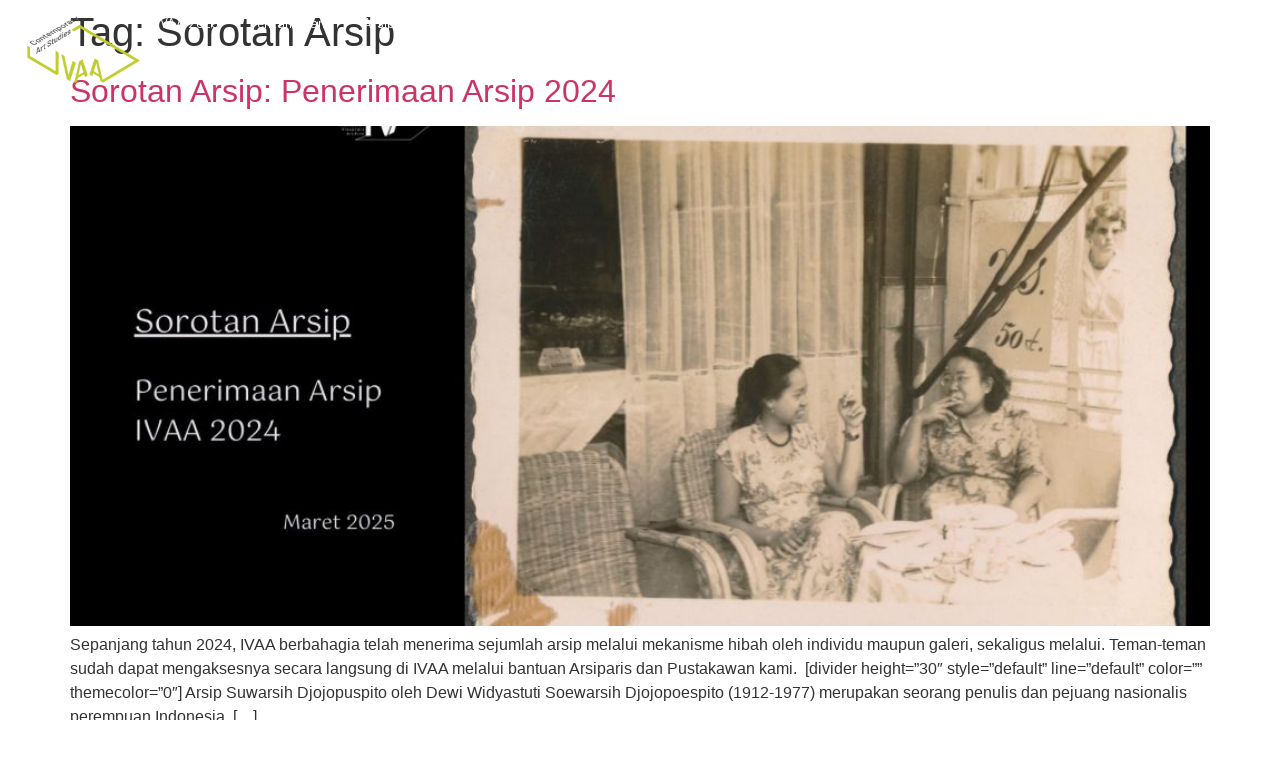

--- FILE ---
content_type: text/html; charset=UTF-8
request_url: https://ivaa-online.org/tag/sorotan-arsip/
body_size: 24166
content:
<!doctype html>
<html lang="en-US">
<head>
	<meta charset="UTF-8">
	<meta name="viewport" content="width=device-width, initial-scale=1">
	<link rel="profile" href="https://gmpg.org/xfn/11">
	<title>Sorotan Arsip - IVAA</title>
<meta name='robots' content='index, max-snippet:-1, max-image-preview:large, max-video-preview:-1, follow' />
	<style>img:is([sizes="auto" i], [sizes^="auto," i]) { contain-intrinsic-size: 3000px 1500px }</style>
	<meta name="google" content="nositelinkssearchbox" ><link rel="canonical" href="https://ivaa-online.org/tag/sorotan-arsip/" />
<script type="application/ld+json">{"@context":"https://schema.org","@type":"Organization","name":"","url":"https://ivaa-online.org","logo":"","description":"IVAA"}</script><meta property="og:url" content="https://ivaa-online.org/tag/sorotan-arsip/" /><meta property="og:site_name" content="IVAA" /><meta property="og:locale" content="en_US" /><meta property="og:type" content="object" /><meta property="og:title" content="Sorotan Arsip - IVAA" /><meta name="twitter:card" content="summary"/><meta name="twitter:locale" content="en_US"/><meta name="twitter:title"  content="Sorotan Arsip - IVAA"/><meta name="twitter:url" content="https://ivaa-online.org/tag/sorotan-arsip/"/><meta name="twitter:site" content="@IVAA"/><link rel="alternate" type="application/rss+xml" title="IVAA &raquo; Feed" href="https://ivaa-online.org/feed/" />
<link rel="alternate" type="application/rss+xml" title="IVAA &raquo; Comments Feed" href="https://ivaa-online.org/comments/feed/" />
<link rel="alternate" type="application/rss+xml" title="IVAA &raquo; Sorotan Arsip Tag Feed" href="https://ivaa-online.org/tag/sorotan-arsip/feed/" />
<script>
window._wpemojiSettings = {"baseUrl":"https:\/\/s.w.org\/images\/core\/emoji\/16.0.1\/72x72\/","ext":".png","svgUrl":"https:\/\/s.w.org\/images\/core\/emoji\/16.0.1\/svg\/","svgExt":".svg","source":{"concatemoji":"https:\/\/ivaa-online.org\/wp-includes\/js\/wp-emoji-release.min.js?ver=6.8.3"}};
/*! This file is auto-generated */
!function(s,n){var o,i,e;function c(e){try{var t={supportTests:e,timestamp:(new Date).valueOf()};sessionStorage.setItem(o,JSON.stringify(t))}catch(e){}}function p(e,t,n){e.clearRect(0,0,e.canvas.width,e.canvas.height),e.fillText(t,0,0);var t=new Uint32Array(e.getImageData(0,0,e.canvas.width,e.canvas.height).data),a=(e.clearRect(0,0,e.canvas.width,e.canvas.height),e.fillText(n,0,0),new Uint32Array(e.getImageData(0,0,e.canvas.width,e.canvas.height).data));return t.every(function(e,t){return e===a[t]})}function u(e,t){e.clearRect(0,0,e.canvas.width,e.canvas.height),e.fillText(t,0,0);for(var n=e.getImageData(16,16,1,1),a=0;a<n.data.length;a++)if(0!==n.data[a])return!1;return!0}function f(e,t,n,a){switch(t){case"flag":return n(e,"\ud83c\udff3\ufe0f\u200d\u26a7\ufe0f","\ud83c\udff3\ufe0f\u200b\u26a7\ufe0f")?!1:!n(e,"\ud83c\udde8\ud83c\uddf6","\ud83c\udde8\u200b\ud83c\uddf6")&&!n(e,"\ud83c\udff4\udb40\udc67\udb40\udc62\udb40\udc65\udb40\udc6e\udb40\udc67\udb40\udc7f","\ud83c\udff4\u200b\udb40\udc67\u200b\udb40\udc62\u200b\udb40\udc65\u200b\udb40\udc6e\u200b\udb40\udc67\u200b\udb40\udc7f");case"emoji":return!a(e,"\ud83e\udedf")}return!1}function g(e,t,n,a){var r="undefined"!=typeof WorkerGlobalScope&&self instanceof WorkerGlobalScope?new OffscreenCanvas(300,150):s.createElement("canvas"),o=r.getContext("2d",{willReadFrequently:!0}),i=(o.textBaseline="top",o.font="600 32px Arial",{});return e.forEach(function(e){i[e]=t(o,e,n,a)}),i}function t(e){var t=s.createElement("script");t.src=e,t.defer=!0,s.head.appendChild(t)}"undefined"!=typeof Promise&&(o="wpEmojiSettingsSupports",i=["flag","emoji"],n.supports={everything:!0,everythingExceptFlag:!0},e=new Promise(function(e){s.addEventListener("DOMContentLoaded",e,{once:!0})}),new Promise(function(t){var n=function(){try{var e=JSON.parse(sessionStorage.getItem(o));if("object"==typeof e&&"number"==typeof e.timestamp&&(new Date).valueOf()<e.timestamp+604800&&"object"==typeof e.supportTests)return e.supportTests}catch(e){}return null}();if(!n){if("undefined"!=typeof Worker&&"undefined"!=typeof OffscreenCanvas&&"undefined"!=typeof URL&&URL.createObjectURL&&"undefined"!=typeof Blob)try{var e="postMessage("+g.toString()+"("+[JSON.stringify(i),f.toString(),p.toString(),u.toString()].join(",")+"));",a=new Blob([e],{type:"text/javascript"}),r=new Worker(URL.createObjectURL(a),{name:"wpTestEmojiSupports"});return void(r.onmessage=function(e){c(n=e.data),r.terminate(),t(n)})}catch(e){}c(n=g(i,f,p,u))}t(n)}).then(function(e){for(var t in e)n.supports[t]=e[t],n.supports.everything=n.supports.everything&&n.supports[t],"flag"!==t&&(n.supports.everythingExceptFlag=n.supports.everythingExceptFlag&&n.supports[t]);n.supports.everythingExceptFlag=n.supports.everythingExceptFlag&&!n.supports.flag,n.DOMReady=!1,n.readyCallback=function(){n.DOMReady=!0}}).then(function(){return e}).then(function(){var e;n.supports.everything||(n.readyCallback(),(e=n.source||{}).concatemoji?t(e.concatemoji):e.wpemoji&&e.twemoji&&(t(e.twemoji),t(e.wpemoji)))}))}((window,document),window._wpemojiSettings);
</script>
<style id='wp-emoji-styles-inline-css'>

	img.wp-smiley, img.emoji {
		display: inline !important;
		border: none !important;
		box-shadow: none !important;
		height: 1em !important;
		width: 1em !important;
		margin: 0 0.07em !important;
		vertical-align: -0.1em !important;
		background: none !important;
		padding: 0 !important;
	}
</style>
<link rel='stylesheet' id='wp-block-library-css' href='https://ivaa-online.org/wp-includes/css/dist/block-library/style.min.css?ver=6.8.3' media='all' />
<style id='global-styles-inline-css'>
:root{--wp--preset--aspect-ratio--square: 1;--wp--preset--aspect-ratio--4-3: 4/3;--wp--preset--aspect-ratio--3-4: 3/4;--wp--preset--aspect-ratio--3-2: 3/2;--wp--preset--aspect-ratio--2-3: 2/3;--wp--preset--aspect-ratio--16-9: 16/9;--wp--preset--aspect-ratio--9-16: 9/16;--wp--preset--color--black: #000000;--wp--preset--color--cyan-bluish-gray: #abb8c3;--wp--preset--color--white: #ffffff;--wp--preset--color--pale-pink: #f78da7;--wp--preset--color--vivid-red: #cf2e2e;--wp--preset--color--luminous-vivid-orange: #ff6900;--wp--preset--color--luminous-vivid-amber: #fcb900;--wp--preset--color--light-green-cyan: #7bdcb5;--wp--preset--color--vivid-green-cyan: #00d084;--wp--preset--color--pale-cyan-blue: #8ed1fc;--wp--preset--color--vivid-cyan-blue: #0693e3;--wp--preset--color--vivid-purple: #9b51e0;--wp--preset--gradient--vivid-cyan-blue-to-vivid-purple: linear-gradient(135deg,rgba(6,147,227,1) 0%,rgb(155,81,224) 100%);--wp--preset--gradient--light-green-cyan-to-vivid-green-cyan: linear-gradient(135deg,rgb(122,220,180) 0%,rgb(0,208,130) 100%);--wp--preset--gradient--luminous-vivid-amber-to-luminous-vivid-orange: linear-gradient(135deg,rgba(252,185,0,1) 0%,rgba(255,105,0,1) 100%);--wp--preset--gradient--luminous-vivid-orange-to-vivid-red: linear-gradient(135deg,rgba(255,105,0,1) 0%,rgb(207,46,46) 100%);--wp--preset--gradient--very-light-gray-to-cyan-bluish-gray: linear-gradient(135deg,rgb(238,238,238) 0%,rgb(169,184,195) 100%);--wp--preset--gradient--cool-to-warm-spectrum: linear-gradient(135deg,rgb(74,234,220) 0%,rgb(151,120,209) 20%,rgb(207,42,186) 40%,rgb(238,44,130) 60%,rgb(251,105,98) 80%,rgb(254,248,76) 100%);--wp--preset--gradient--blush-light-purple: linear-gradient(135deg,rgb(255,206,236) 0%,rgb(152,150,240) 100%);--wp--preset--gradient--blush-bordeaux: linear-gradient(135deg,rgb(254,205,165) 0%,rgb(254,45,45) 50%,rgb(107,0,62) 100%);--wp--preset--gradient--luminous-dusk: linear-gradient(135deg,rgb(255,203,112) 0%,rgb(199,81,192) 50%,rgb(65,88,208) 100%);--wp--preset--gradient--pale-ocean: linear-gradient(135deg,rgb(255,245,203) 0%,rgb(182,227,212) 50%,rgb(51,167,181) 100%);--wp--preset--gradient--electric-grass: linear-gradient(135deg,rgb(202,248,128) 0%,rgb(113,206,126) 100%);--wp--preset--gradient--midnight: linear-gradient(135deg,rgb(2,3,129) 0%,rgb(40,116,252) 100%);--wp--preset--font-size--small: 13px;--wp--preset--font-size--medium: 20px;--wp--preset--font-size--large: 36px;--wp--preset--font-size--x-large: 42px;--wp--preset--spacing--20: 0.44rem;--wp--preset--spacing--30: 0.67rem;--wp--preset--spacing--40: 1rem;--wp--preset--spacing--50: 1.5rem;--wp--preset--spacing--60: 2.25rem;--wp--preset--spacing--70: 3.38rem;--wp--preset--spacing--80: 5.06rem;--wp--preset--shadow--natural: 6px 6px 9px rgba(0, 0, 0, 0.2);--wp--preset--shadow--deep: 12px 12px 50px rgba(0, 0, 0, 0.4);--wp--preset--shadow--sharp: 6px 6px 0px rgba(0, 0, 0, 0.2);--wp--preset--shadow--outlined: 6px 6px 0px -3px rgba(255, 255, 255, 1), 6px 6px rgba(0, 0, 0, 1);--wp--preset--shadow--crisp: 6px 6px 0px rgba(0, 0, 0, 1);}:root { --wp--style--global--content-size: 800px;--wp--style--global--wide-size: 1200px; }:where(body) { margin: 0; }.wp-site-blocks > .alignleft { float: left; margin-right: 2em; }.wp-site-blocks > .alignright { float: right; margin-left: 2em; }.wp-site-blocks > .aligncenter { justify-content: center; margin-left: auto; margin-right: auto; }:where(.wp-site-blocks) > * { margin-block-start: 24px; margin-block-end: 0; }:where(.wp-site-blocks) > :first-child { margin-block-start: 0; }:where(.wp-site-blocks) > :last-child { margin-block-end: 0; }:root { --wp--style--block-gap: 24px; }:root :where(.is-layout-flow) > :first-child{margin-block-start: 0;}:root :where(.is-layout-flow) > :last-child{margin-block-end: 0;}:root :where(.is-layout-flow) > *{margin-block-start: 24px;margin-block-end: 0;}:root :where(.is-layout-constrained) > :first-child{margin-block-start: 0;}:root :where(.is-layout-constrained) > :last-child{margin-block-end: 0;}:root :where(.is-layout-constrained) > *{margin-block-start: 24px;margin-block-end: 0;}:root :where(.is-layout-flex){gap: 24px;}:root :where(.is-layout-grid){gap: 24px;}.is-layout-flow > .alignleft{float: left;margin-inline-start: 0;margin-inline-end: 2em;}.is-layout-flow > .alignright{float: right;margin-inline-start: 2em;margin-inline-end: 0;}.is-layout-flow > .aligncenter{margin-left: auto !important;margin-right: auto !important;}.is-layout-constrained > .alignleft{float: left;margin-inline-start: 0;margin-inline-end: 2em;}.is-layout-constrained > .alignright{float: right;margin-inline-start: 2em;margin-inline-end: 0;}.is-layout-constrained > .aligncenter{margin-left: auto !important;margin-right: auto !important;}.is-layout-constrained > :where(:not(.alignleft):not(.alignright):not(.alignfull)){max-width: var(--wp--style--global--content-size);margin-left: auto !important;margin-right: auto !important;}.is-layout-constrained > .alignwide{max-width: var(--wp--style--global--wide-size);}body .is-layout-flex{display: flex;}.is-layout-flex{flex-wrap: wrap;align-items: center;}.is-layout-flex > :is(*, div){margin: 0;}body .is-layout-grid{display: grid;}.is-layout-grid > :is(*, div){margin: 0;}body{padding-top: 0px;padding-right: 0px;padding-bottom: 0px;padding-left: 0px;}a:where(:not(.wp-element-button)){text-decoration: underline;}:root :where(.wp-element-button, .wp-block-button__link){background-color: #32373c;border-width: 0;color: #fff;font-family: inherit;font-size: inherit;line-height: inherit;padding: calc(0.667em + 2px) calc(1.333em + 2px);text-decoration: none;}.has-black-color{color: var(--wp--preset--color--black) !important;}.has-cyan-bluish-gray-color{color: var(--wp--preset--color--cyan-bluish-gray) !important;}.has-white-color{color: var(--wp--preset--color--white) !important;}.has-pale-pink-color{color: var(--wp--preset--color--pale-pink) !important;}.has-vivid-red-color{color: var(--wp--preset--color--vivid-red) !important;}.has-luminous-vivid-orange-color{color: var(--wp--preset--color--luminous-vivid-orange) !important;}.has-luminous-vivid-amber-color{color: var(--wp--preset--color--luminous-vivid-amber) !important;}.has-light-green-cyan-color{color: var(--wp--preset--color--light-green-cyan) !important;}.has-vivid-green-cyan-color{color: var(--wp--preset--color--vivid-green-cyan) !important;}.has-pale-cyan-blue-color{color: var(--wp--preset--color--pale-cyan-blue) !important;}.has-vivid-cyan-blue-color{color: var(--wp--preset--color--vivid-cyan-blue) !important;}.has-vivid-purple-color{color: var(--wp--preset--color--vivid-purple) !important;}.has-black-background-color{background-color: var(--wp--preset--color--black) !important;}.has-cyan-bluish-gray-background-color{background-color: var(--wp--preset--color--cyan-bluish-gray) !important;}.has-white-background-color{background-color: var(--wp--preset--color--white) !important;}.has-pale-pink-background-color{background-color: var(--wp--preset--color--pale-pink) !important;}.has-vivid-red-background-color{background-color: var(--wp--preset--color--vivid-red) !important;}.has-luminous-vivid-orange-background-color{background-color: var(--wp--preset--color--luminous-vivid-orange) !important;}.has-luminous-vivid-amber-background-color{background-color: var(--wp--preset--color--luminous-vivid-amber) !important;}.has-light-green-cyan-background-color{background-color: var(--wp--preset--color--light-green-cyan) !important;}.has-vivid-green-cyan-background-color{background-color: var(--wp--preset--color--vivid-green-cyan) !important;}.has-pale-cyan-blue-background-color{background-color: var(--wp--preset--color--pale-cyan-blue) !important;}.has-vivid-cyan-blue-background-color{background-color: var(--wp--preset--color--vivid-cyan-blue) !important;}.has-vivid-purple-background-color{background-color: var(--wp--preset--color--vivid-purple) !important;}.has-black-border-color{border-color: var(--wp--preset--color--black) !important;}.has-cyan-bluish-gray-border-color{border-color: var(--wp--preset--color--cyan-bluish-gray) !important;}.has-white-border-color{border-color: var(--wp--preset--color--white) !important;}.has-pale-pink-border-color{border-color: var(--wp--preset--color--pale-pink) !important;}.has-vivid-red-border-color{border-color: var(--wp--preset--color--vivid-red) !important;}.has-luminous-vivid-orange-border-color{border-color: var(--wp--preset--color--luminous-vivid-orange) !important;}.has-luminous-vivid-amber-border-color{border-color: var(--wp--preset--color--luminous-vivid-amber) !important;}.has-light-green-cyan-border-color{border-color: var(--wp--preset--color--light-green-cyan) !important;}.has-vivid-green-cyan-border-color{border-color: var(--wp--preset--color--vivid-green-cyan) !important;}.has-pale-cyan-blue-border-color{border-color: var(--wp--preset--color--pale-cyan-blue) !important;}.has-vivid-cyan-blue-border-color{border-color: var(--wp--preset--color--vivid-cyan-blue) !important;}.has-vivid-purple-border-color{border-color: var(--wp--preset--color--vivid-purple) !important;}.has-vivid-cyan-blue-to-vivid-purple-gradient-background{background: var(--wp--preset--gradient--vivid-cyan-blue-to-vivid-purple) !important;}.has-light-green-cyan-to-vivid-green-cyan-gradient-background{background: var(--wp--preset--gradient--light-green-cyan-to-vivid-green-cyan) !important;}.has-luminous-vivid-amber-to-luminous-vivid-orange-gradient-background{background: var(--wp--preset--gradient--luminous-vivid-amber-to-luminous-vivid-orange) !important;}.has-luminous-vivid-orange-to-vivid-red-gradient-background{background: var(--wp--preset--gradient--luminous-vivid-orange-to-vivid-red) !important;}.has-very-light-gray-to-cyan-bluish-gray-gradient-background{background: var(--wp--preset--gradient--very-light-gray-to-cyan-bluish-gray) !important;}.has-cool-to-warm-spectrum-gradient-background{background: var(--wp--preset--gradient--cool-to-warm-spectrum) !important;}.has-blush-light-purple-gradient-background{background: var(--wp--preset--gradient--blush-light-purple) !important;}.has-blush-bordeaux-gradient-background{background: var(--wp--preset--gradient--blush-bordeaux) !important;}.has-luminous-dusk-gradient-background{background: var(--wp--preset--gradient--luminous-dusk) !important;}.has-pale-ocean-gradient-background{background: var(--wp--preset--gradient--pale-ocean) !important;}.has-electric-grass-gradient-background{background: var(--wp--preset--gradient--electric-grass) !important;}.has-midnight-gradient-background{background: var(--wp--preset--gradient--midnight) !important;}.has-small-font-size{font-size: var(--wp--preset--font-size--small) !important;}.has-medium-font-size{font-size: var(--wp--preset--font-size--medium) !important;}.has-large-font-size{font-size: var(--wp--preset--font-size--large) !important;}.has-x-large-font-size{font-size: var(--wp--preset--font-size--x-large) !important;}
:root :where(.wp-block-pullquote){font-size: 1.5em;line-height: 1.6;}
</style>
<link rel='stylesheet' id='hello-elementor-css' href='https://ivaa-online.org/wp-content/themes/hello-elementor/assets/css/reset.css?ver=3.4.4' media='all' />
<link rel='stylesheet' id='hello-elementor-theme-style-css' href='https://ivaa-online.org/wp-content/themes/hello-elementor/assets/css/theme.css?ver=3.4.4' media='all' />
<link rel='stylesheet' id='hello-elementor-header-footer-css' href='https://ivaa-online.org/wp-content/themes/hello-elementor/assets/css/header-footer.css?ver=3.4.4' media='all' />
<link rel='stylesheet' id='elementor-frontend-css' href='https://ivaa-online.org/wp-content/plugins/elementor/assets/css/frontend.min.css?ver=3.32.4' media='all' />
<link rel='stylesheet' id='elementor-post-5-css' href='https://ivaa-online.org/wp-content/uploads/elementor/css/post-5.css?ver=1761096703' media='all' />
<link rel='stylesheet' id='widget-image-css' href='https://ivaa-online.org/wp-content/plugins/elementor/assets/css/widget-image.min.css?ver=3.32.4' media='all' />
<link rel='stylesheet' id='widget-nav-menu-css' href='https://ivaa-online.org/wp-content/plugins/elementor-pro/assets/css/widget-nav-menu.min.css?ver=3.32.2' media='all' />
<link rel='stylesheet' id='e-sticky-css' href='https://ivaa-online.org/wp-content/plugins/elementor-pro/assets/css/modules/sticky.min.css?ver=3.32.2' media='all' />
<link rel='stylesheet' id='widget-divider-css' href='https://ivaa-online.org/wp-content/plugins/elementor/assets/css/widget-divider.min.css?ver=3.32.4' media='all' />
<link rel='stylesheet' id='widget-social-icons-css' href='https://ivaa-online.org/wp-content/plugins/elementor/assets/css/widget-social-icons.min.css?ver=3.32.4' media='all' />
<link rel='stylesheet' id='e-apple-webkit-css' href='https://ivaa-online.org/wp-content/plugins/elementor/assets/css/conditionals/apple-webkit.min.css?ver=3.32.4' media='all' />
<link rel='stylesheet' id='e-animation-fadeInLeft-css' href='https://ivaa-online.org/wp-content/plugins/elementor/assets/lib/animations/styles/fadeInLeft.min.css?ver=3.32.4' media='all' />
<link rel='stylesheet' id='e-animation-fadeInDown-css' href='https://ivaa-online.org/wp-content/plugins/elementor/assets/lib/animations/styles/fadeInDown.min.css?ver=3.32.4' media='all' />
<link rel='stylesheet' id='e-popup-css' href='https://ivaa-online.org/wp-content/plugins/elementor-pro/assets/css/conditionals/popup.min.css?ver=3.32.2' media='all' />
<link rel='stylesheet' id='widget-search-css' href='https://ivaa-online.org/wp-content/plugins/elementor-pro/assets/css/widget-search.min.css?ver=3.32.2' media='all' />
<link rel='stylesheet' id='widget-heading-css' href='https://ivaa-online.org/wp-content/plugins/elementor/assets/css/widget-heading.min.css?ver=3.32.4' media='all' />
<link rel='stylesheet' id='widget-share-buttons-css' href='https://ivaa-online.org/wp-content/plugins/elementor-pro/assets/css/widget-share-buttons.min.css?ver=3.32.2' media='all' />
<link rel='stylesheet' id='elementor-post-7-css' href='https://ivaa-online.org/wp-content/uploads/elementor/css/post-7.css?ver=1761096703' media='all' />
<link rel='stylesheet' id='elementor-post-61-css' href='https://ivaa-online.org/wp-content/uploads/elementor/css/post-61.css?ver=1761096703' media='all' />
<link rel='stylesheet' id='elementor-post-1522-css' href='https://ivaa-online.org/wp-content/uploads/elementor/css/post-1522.css?ver=1761096703' media='all' />
<link rel='stylesheet' id='elementor-post-1400-css' href='https://ivaa-online.org/wp-content/uploads/elementor/css/post-1400.css?ver=1761096703' media='all' />
<link rel='stylesheet' id='elementor-post-604-css' href='https://ivaa-online.org/wp-content/uploads/elementor/css/post-604.css?ver=1761096703' media='all' />
<link rel='stylesheet' id='elementor-gf-poppins-css' href='https://fonts.googleapis.com/css?family=Poppins:100,100italic,200,200italic,300,300italic,400,400italic,500,500italic,600,600italic,700,700italic,800,800italic,900,900italic&#038;display=swap' media='all' />
<link rel='stylesheet' id='elementor-gf-figtree-css' href='https://fonts.googleapis.com/css?family=Figtree:100,100italic,200,200italic,300,300italic,400,400italic,500,500italic,600,600italic,700,700italic,800,800italic,900,900italic&#038;display=swap' media='all' />
<link rel='stylesheet' id='elementor-gf-barlow-css' href='https://fonts.googleapis.com/css?family=Barlow:100,100italic,200,200italic,300,300italic,400,400italic,500,500italic,600,600italic,700,700italic,800,800italic,900,900italic&#038;display=swap' media='all' />
<script src="https://ivaa-online.org/wp-includes/js/jquery/jquery.min.js?ver=3.7.1" id="jquery-core-js"></script>
<script src="https://ivaa-online.org/wp-includes/js/jquery/jquery-migrate.min.js?ver=3.4.1" id="jquery-migrate-js"></script>
<link rel="https://api.w.org/" href="https://ivaa-online.org/wp-json/" /><link rel="alternate" title="JSON" type="application/json" href="https://ivaa-online.org/wp-json/wp/v2/tags/118" /><link rel="EditURI" type="application/rsd+xml" title="RSD" href="https://ivaa-online.org/xmlrpc.php?rsd" />
<meta name="generator" content="WordPress 6.8.3" />
<meta name="generator" content="Elementor 3.32.4; features: e_font_icon_svg, additional_custom_breakpoints; settings: css_print_method-external, google_font-enabled, font_display-swap">
			<style>
				.e-con.e-parent:nth-of-type(n+4):not(.e-lazyloaded):not(.e-no-lazyload),
				.e-con.e-parent:nth-of-type(n+4):not(.e-lazyloaded):not(.e-no-lazyload) * {
					background-image: none !important;
				}
				@media screen and (max-height: 1024px) {
					.e-con.e-parent:nth-of-type(n+3):not(.e-lazyloaded):not(.e-no-lazyload),
					.e-con.e-parent:nth-of-type(n+3):not(.e-lazyloaded):not(.e-no-lazyload) * {
						background-image: none !important;
					}
				}
				@media screen and (max-height: 640px) {
					.e-con.e-parent:nth-of-type(n+2):not(.e-lazyloaded):not(.e-no-lazyload),
					.e-con.e-parent:nth-of-type(n+2):not(.e-lazyloaded):not(.e-no-lazyload) * {
						background-image: none !important;
					}
				}
			</style>
			<link rel="icon" href="https://ivaa-online.org/wp-content/uploads/2025/10/cropped-favicon_ivaa-32x32.png" sizes="32x32" />
<link rel="icon" href="https://ivaa-online.org/wp-content/uploads/2025/10/cropped-favicon_ivaa-192x192.png" sizes="192x192" />
<link rel="apple-touch-icon" href="https://ivaa-online.org/wp-content/uploads/2025/10/cropped-favicon_ivaa-180x180.png" />
<meta name="msapplication-TileImage" content="https://ivaa-online.org/wp-content/uploads/2025/10/cropped-favicon_ivaa-270x270.png" />
</head>
<body class="archive tag tag-sorotan-arsip tag-118 wp-custom-logo wp-embed-responsive wp-theme-hello-elementor hello-elementor-default elementor-default elementor-kit-5">


<a class="skip-link screen-reader-text" href="#content">Skip to content</a>

		<header data-elementor-type="header" data-elementor-id="7" class="elementor elementor-7 elementor-location-header" data-elementor-post-type="elementor_library">
			<div class="elementor-element elementor-element-0a8cc04 e-con-full e-flex e-con e-parent" data-id="0a8cc04" data-element_type="container" data-settings="{&quot;sticky&quot;:&quot;top&quot;,&quot;sticky_effects_offset&quot;:100,&quot;sticky_on&quot;:[&quot;desktop&quot;,&quot;tablet&quot;,&quot;mobile&quot;],&quot;sticky_offset&quot;:0,&quot;sticky_anchor_link_offset&quot;:0}">
		<div class="elementor-element elementor-element-7100099 e-con-full e-flex e-con e-child" data-id="7100099" data-element_type="container">
		<div class="elementor-element elementor-element-c3bb40f e-con-full e-flex e-con e-child" data-id="c3bb40f" data-element_type="container">
				<div class="elementor-element elementor-element-fd752df elementor-widget elementor-widget-theme-site-logo elementor-widget-image" data-id="fd752df" data-element_type="widget" data-widget_type="theme-site-logo.default">
											<a href="https://ivaa-online.org">
			<img fetchpriority="high" width="2560" height="1596" src="https://ivaa-online.org/wp-content/uploads/2025/09/LOGO-IVAA-01-scaled.png" class="attachment-full size-full wp-image-29" alt="" srcset="https://ivaa-online.org/wp-content/uploads/2025/09/LOGO-IVAA-01-scaled.png 2560w, https://ivaa-online.org/wp-content/uploads/2025/09/LOGO-IVAA-01-300x187.png 300w, https://ivaa-online.org/wp-content/uploads/2025/09/LOGO-IVAA-01-1024x639.png 1024w, https://ivaa-online.org/wp-content/uploads/2025/09/LOGO-IVAA-01-768x479.png 768w, https://ivaa-online.org/wp-content/uploads/2025/09/LOGO-IVAA-01-1536x958.png 1536w, https://ivaa-online.org/wp-content/uploads/2025/09/LOGO-IVAA-01-2048x1277.png 2048w" sizes="(max-width: 2560px) 100vw, 2560px" />				</a>
											</div>
				</div>
		<div class="elementor-element elementor-element-8db2beb e-con-full e-flex e-con e-child" data-id="8db2beb" data-element_type="container">
				<div class="elementor-element elementor-element-639c43a elementor-hidden-desktop elementor-hidden-tablet elementor-view-default elementor-widget elementor-widget-icon" data-id="639c43a" data-element_type="widget" data-widget_type="icon.default">
							<div class="elementor-icon-wrapper">
			<a class="elementor-icon" href="#elementor-action%3Aaction%3Dpopup%3Aopen%26settings%3DeyJpZCI6IjE1MjIiLCJ0b2dnbGUiOmZhbHNlfQ%3D%3D">
			<svg aria-hidden="true" class="e-font-icon-svg e-fas-bars" viewBox="0 0 448 512" xmlns="http://www.w3.org/2000/svg"><path d="M16 132h416c8.837 0 16-7.163 16-16V76c0-8.837-7.163-16-16-16H16C7.163 60 0 67.163 0 76v40c0 8.837 7.163 16 16 16zm0 160h416c8.837 0 16-7.163 16-16v-40c0-8.837-7.163-16-16-16H16c-8.837 0-16 7.163-16 16v40c0 8.837 7.163 16 16 16zm0 160h416c8.837 0 16-7.163 16-16v-40c0-8.837-7.163-16-16-16H16c-8.837 0-16 7.163-16 16v40c0 8.837 7.163 16 16 16z"></path></svg>			</a>
		</div>
						</div>
				<div class="elementor-element elementor-element-ddb731e elementor-nav-menu__align-start elementor-nav-menu--stretch elementor-hidden-mobile elementor-nav-menu--dropdown-tablet elementor-nav-menu__text-align-aside elementor-nav-menu--toggle elementor-nav-menu--burger elementor-widget elementor-widget-nav-menu" data-id="ddb731e" data-element_type="widget" data-settings="{&quot;full_width&quot;:&quot;stretch&quot;,&quot;layout&quot;:&quot;horizontal&quot;,&quot;submenu_icon&quot;:{&quot;value&quot;:&quot;&lt;svg aria-hidden=\&quot;true\&quot; class=\&quot;e-font-icon-svg e-fas-caret-down\&quot; viewBox=\&quot;0 0 320 512\&quot; xmlns=\&quot;http:\/\/www.w3.org\/2000\/svg\&quot;&gt;&lt;path d=\&quot;M31.3 192h257.3c17.8 0 26.7 21.5 14.1 34.1L174.1 354.8c-7.8 7.8-20.5 7.8-28.3 0L17.2 226.1C4.6 213.5 13.5 192 31.3 192z\&quot;&gt;&lt;\/path&gt;&lt;\/svg&gt;&quot;,&quot;library&quot;:&quot;fa-solid&quot;},&quot;toggle&quot;:&quot;burger&quot;}" data-widget_type="nav-menu.default">
								<nav aria-label="Menu" class="elementor-nav-menu--main elementor-nav-menu__container elementor-nav-menu--layout-horizontal e--pointer-none">
				<ul id="menu-1-ddb731e" class="elementor-nav-menu"><li class="menu-item menu-item-type-post_type menu-item-object-page menu-item-home menu-item-725"><a href="https://ivaa-online.org/" class="elementor-item">IVAA 2025</a></li>
<li class="menu-item menu-item-type-post_type menu-item-object-page menu-item-386"><a href="https://ivaa-online.org/tentang-ivaa/" class="elementor-item">Tentang Kami</a></li>
<li class="menu-item menu-item-type-post_type menu-item-object-page menu-item-402"><a href="https://ivaa-online.org/arsip-koleksi/" class="elementor-item">Arsip &amp; Koleksi</a></li>
<li class="menu-item menu-item-type-post_type menu-item-object-page menu-item-774"><a href="https://ivaa-online.org/program/" class="elementor-item">Program &#038; Kegiatan</a></li>
<li class="menu-item menu-item-type-post_type menu-item-object-page menu-item-1012"><a href="https://ivaa-online.org/berita/" class="elementor-item">Berita</a></li>
<li class="menu-item menu-item-type-post_type menu-item-object-page menu-item-1022"><a href="https://ivaa-online.org/kontak-2/" class="elementor-item">Kontak</a></li>
</ul>			</nav>
					<div class="elementor-menu-toggle" role="button" tabindex="0" aria-label="Menu Toggle" aria-expanded="false">
			<svg aria-hidden="true" role="presentation" class="elementor-menu-toggle__icon--open e-font-icon-svg e-eicon-menu-bar" viewBox="0 0 1000 1000" xmlns="http://www.w3.org/2000/svg"><path d="M104 333H896C929 333 958 304 958 271S929 208 896 208H104C71 208 42 237 42 271S71 333 104 333ZM104 583H896C929 583 958 554 958 521S929 458 896 458H104C71 458 42 487 42 521S71 583 104 583ZM104 833H896C929 833 958 804 958 771S929 708 896 708H104C71 708 42 737 42 771S71 833 104 833Z"></path></svg><svg aria-hidden="true" role="presentation" class="elementor-menu-toggle__icon--close e-font-icon-svg e-eicon-close" viewBox="0 0 1000 1000" xmlns="http://www.w3.org/2000/svg"><path d="M742 167L500 408 258 167C246 154 233 150 217 150 196 150 179 158 167 167 154 179 150 196 150 212 150 229 154 242 171 254L408 500 167 742C138 771 138 800 167 829 196 858 225 858 254 829L496 587 738 829C750 842 767 846 783 846 800 846 817 842 829 829 842 817 846 804 846 783 846 767 842 750 829 737L588 500 833 258C863 229 863 200 833 171 804 137 775 137 742 167Z"></path></svg>		</div>
					<nav class="elementor-nav-menu--dropdown elementor-nav-menu__container" aria-hidden="true">
				<ul id="menu-2-ddb731e" class="elementor-nav-menu"><li class="menu-item menu-item-type-post_type menu-item-object-page menu-item-home menu-item-725"><a href="https://ivaa-online.org/" class="elementor-item" tabindex="-1">IVAA 2025</a></li>
<li class="menu-item menu-item-type-post_type menu-item-object-page menu-item-386"><a href="https://ivaa-online.org/tentang-ivaa/" class="elementor-item" tabindex="-1">Tentang Kami</a></li>
<li class="menu-item menu-item-type-post_type menu-item-object-page menu-item-402"><a href="https://ivaa-online.org/arsip-koleksi/" class="elementor-item" tabindex="-1">Arsip &amp; Koleksi</a></li>
<li class="menu-item menu-item-type-post_type menu-item-object-page menu-item-774"><a href="https://ivaa-online.org/program/" class="elementor-item" tabindex="-1">Program &#038; Kegiatan</a></li>
<li class="menu-item menu-item-type-post_type menu-item-object-page menu-item-1012"><a href="https://ivaa-online.org/berita/" class="elementor-item" tabindex="-1">Berita</a></li>
<li class="menu-item menu-item-type-post_type menu-item-object-page menu-item-1022"><a href="https://ivaa-online.org/kontak-2/" class="elementor-item" tabindex="-1">Kontak</a></li>
</ul>			</nav>
						</div>
				</div>
		<div class="elementor-element elementor-element-f5498a9 e-con-full elementor-hidden-desktop elementor-hidden-tablet e-flex e-con e-child" data-id="f5498a9" data-element_type="container">
				<div class="elementor-element elementor-element-1b7c797 elementor-widget elementor-widget-shortcode" data-id="1b7c797" data-element_type="widget" data-widget_type="shortcode.default">
							<div class="elementor-shortcode"><div class="gtranslate_wrapper" id="gt-wrapper-86891153"></div></div>
						</div>
				</div>
		<div class="elementor-element elementor-element-b5b38f1 e-con-full elementor-hidden-tablet elementor-hidden-mobile e-flex e-con e-child" data-id="b5b38f1" data-element_type="container">
				<div class="elementor-element elementor-element-1dab9da elementor-view-default elementor-widget elementor-widget-icon" data-id="1dab9da" data-element_type="widget" data-widget_type="icon.default">
							<div class="elementor-icon-wrapper">
			<a class="elementor-icon" href="#elementor-action%3Aaction%3Dpopup%3Aopen%26settings%3DeyJpZCI6IjE0MDAiLCJ0b2dnbGUiOmZhbHNlfQ%3D%3D">
			<svg aria-hidden="true" class="e-font-icon-svg e-fas-search" viewBox="0 0 512 512" xmlns="http://www.w3.org/2000/svg"><path d="M505 442.7L405.3 343c-4.5-4.5-10.6-7-17-7H372c27.6-35.3 44-79.7 44-128C416 93.1 322.9 0 208 0S0 93.1 0 208s93.1 208 208 208c48.3 0 92.7-16.4 128-44v16.3c0 6.4 2.5 12.5 7 17l99.7 99.7c9.4 9.4 24.6 9.4 33.9 0l28.3-28.3c9.4-9.4 9.4-24.6.1-34zM208 336c-70.7 0-128-57.2-128-128 0-70.7 57.2-128 128-128 70.7 0 128 57.2 128 128 0 70.7-57.2 128-128 128z"></path></svg>			</a>
		</div>
						</div>
				</div>
		<div class="elementor-element elementor-element-dd9f48e e-con-full elementor-hidden-tablet elementor-hidden-mobile e-flex e-con e-child" data-id="dd9f48e" data-element_type="container">
				<div class="elementor-element elementor-element-a72e08e elementor-hidden-tablet elementor-hidden-mobile elementor-widget elementor-widget-shortcode" data-id="a72e08e" data-element_type="widget" data-widget_type="shortcode.default">
							<div class="elementor-shortcode"><div class="gtranslate_wrapper" id="gt-wrapper-37105384"></div></div>
						</div>
				</div>
				</div>
				</div>
				</header>
		<main id="content" class="site-main">

			<div class="page-header">
			<h1 class="entry-title">Tag: <span>Sorotan Arsip</span></h1>		</div>
	
	<div class="page-content">
					<article class="post">
				<h2 class="entry-title"><a href="https://ivaa-online.org/2025/03/06/penerimaan-arsip-2024/">Sorotan Arsip: Penerimaan Arsip 2024</a></h2><a href="https://ivaa-online.org/2025/03/06/penerimaan-arsip-2024/"><img width="800" height="450" src="https://ivaa-online.org/wp-content/uploads/2025/03/Sorotan-Arsip-1024x576.jpg" class="attachment-large size-large wp-post-image" alt="" decoding="async" srcset="https://ivaa-online.org/wp-content/uploads/2025/03/Sorotan-Arsip-1024x576.jpg 1024w, https://ivaa-online.org/wp-content/uploads/2025/03/Sorotan-Arsip-300x169.jpg 300w, https://ivaa-online.org/wp-content/uploads/2025/03/Sorotan-Arsip-768x432.jpg 768w, https://ivaa-online.org/wp-content/uploads/2025/03/Sorotan-Arsip-1536x864.jpg 1536w, https://ivaa-online.org/wp-content/uploads/2025/03/Sorotan-Arsip.jpg 1920w" sizes="(max-width: 800px) 100vw, 800px" /></a><p>Sepanjang tahun 2024, IVAA berbahagia telah menerima sejumlah arsip melalui mekanisme hibah oleh individu maupun galeri, sekaligus melalui. Teman-teman sudah dapat mengaksesnya secara langsung di IVAA melalui bantuan Arsiparis dan Pustakawan kami.  [divider height=&#8221;30&#8243; style=&#8221;default&#8221; line=&#8221;default&#8221; color=&#8221;&#8221; themecolor=&#8221;0&#8243;] Arsip Suwarsih Djojopuspito oleh Dewi Widyastuti Soewarsih Djojopoespito (1912-1977) merupakan seorang penulis dan pejuang nasionalis perempuan Indonesia. [&hellip;]</p>
			</article>
					<article class="post">
				<h2 class="entry-title"><a href="https://ivaa-online.org/2023/10/19/exist-unexist-melihat-dan-mengingat-ruang/">Exist Unexist: Melihat dan Mengingat Ruang</a></h2><a href="https://ivaa-online.org/2023/10/19/exist-unexist-melihat-dan-mengingat-ruang/"><img width="800" height="450" src="https://ivaa-online.org/wp-content/uploads/2023/10/exist-unexist1-1.jpg" class="attachment-large size-large wp-post-image" alt="" decoding="async" srcset="https://ivaa-online.org/wp-content/uploads/2023/10/exist-unexist1-1.jpg 900w, https://ivaa-online.org/wp-content/uploads/2023/10/exist-unexist1-1-300x169.jpg 300w, https://ivaa-online.org/wp-content/uploads/2023/10/exist-unexist1-1-768x432.jpg 768w" sizes="(max-width: 800px) 100vw, 800px" /></a><p>Pameran poster Exist Unexist berlangsung dari tanggal 22 Agustus 2023 dan masih menghiasi area baca lantai satu RumahIVAA saat tulisan ini dirangkai. Pameran ini sebenarnya sudah lama hinggap di kepala arsiparis jempolan kami, Santosa Werdaya, sebelum direalisasikan menjadi bagian dari kegiatan Gelar Griya IVAA pada bulan Agustus. Proses persiapan pameran ini dibantu oleh staf IVAA [&hellip;]</p>
			</article>
					<article class="post">
				<h2 class="entry-title"><a href="https://ivaa-online.org/2023/10/19/arsip-seni-papua/">Arsip, Seni, Papua</a></h2><a href="https://ivaa-online.org/2023/10/19/arsip-seni-papua/"><img width="800" height="600" src="https://ivaa-online.org/wp-content/uploads/2023/10/Arsip-Papua_Lab-Laba-Laba-1.jpg" class="attachment-large size-large wp-post-image" alt="" decoding="async" srcset="https://ivaa-online.org/wp-content/uploads/2023/10/Arsip-Papua_Lab-Laba-Laba-1.jpg 900w, https://ivaa-online.org/wp-content/uploads/2023/10/Arsip-Papua_Lab-Laba-Laba-1-300x225.jpg 300w, https://ivaa-online.org/wp-content/uploads/2023/10/Arsip-Papua_Lab-Laba-Laba-1-768x576.jpg 768w" sizes="(max-width: 800px) 100vw, 800px" /></a><p>Tulisan ini adalah refleksi dari dua pertemuan yang dilakukan di Jogja-NETPAC Asian Film Fesival (JAFF) Archive bersama Anggun Priambodo, anggota Lab Laba-Laba. Di pertemuan pertama, kami membahas film &#8220;Si Titik Kembali&#8221; yang ditemukan oleh Lab Laba-Laba di tahun 2014. Yang kedua, saya kembali membentangkan “Si Titik” bersama sejumlah karya seni yang membahas soal Papua dan  [&hellip;]</p>
			</article>
					<article class="post">
				<h2 class="entry-title"><a href="https://ivaa-online.org/2023/07/03/workshop-inventarisasi-karya-seni-di-pameran-koleksi-taman-budaya-yogyakarta-2023/">Workshop Inventarisasi Karya Seni di Pameran Koleksi Taman Budaya Yogyakarta 2023</a></h2><a href="https://ivaa-online.org/2023/07/03/workshop-inventarisasi-karya-seni-di-pameran-koleksi-taman-budaya-yogyakarta-2023/"><img width="800" height="600" src="https://ivaa-online.org/wp-content/uploads/2023/06/workshop-inventarisis-karya-TBY-04-1024x768.jpeg" class="attachment-large size-large wp-post-image" alt="Dokumentasi Workshop Inventarisis Karya di Taman Budaya Yogyakarta tahun 2023" decoding="async" srcset="https://ivaa-online.org/wp-content/uploads/2023/06/workshop-inventarisis-karya-TBY-04-1024x768.jpeg 1024w, https://ivaa-online.org/wp-content/uploads/2023/06/workshop-inventarisis-karya-TBY-04-300x225.jpeg 300w, https://ivaa-online.org/wp-content/uploads/2023/06/workshop-inventarisis-karya-TBY-04-768x576.jpeg 768w, https://ivaa-online.org/wp-content/uploads/2023/06/workshop-inventarisis-karya-TBY-04-1536x1152.jpeg 1536w, https://ivaa-online.org/wp-content/uploads/2023/06/workshop-inventarisis-karya-TBY-04.jpeg 1600w" sizes="(max-width: 800px) 100vw, 800px" /></a><p>Beberapa waktu lalu saya menemukan sebuah catatan dari bapak saya berupa nomor (kode) dan juga nama-nama dari benda berharga beliau. Catatannya sangat sederhana, hanya berupa tulisan di pintu lawasan keluarga kami. Saya juga banyak menemukan catatan bapak di kertas atau buku yang ditata dengan rapi di sebuah kotak kayu. Dari pengamatan saya, memilah, menempatkan beberapa [&hellip;]</p>
			</article>
					<article class="post">
				<h2 class="entry-title"><a href="https://ivaa-online.org/2023/07/03/digitalisasi-arsip-foto-cetak-pameran-seni-rupa-karta-pustaka-tahun-1984-1993/">Digitalisasi Arsip Foto Cetak Pameran Seni Rupa Karta Pustaka Tahun 1984-1993</a></h2><a href="https://ivaa-online.org/2023/07/03/digitalisasi-arsip-foto-cetak-pameran-seni-rupa-karta-pustaka-tahun-1984-1993/"><img width="768" height="1024" src="https://ivaa-online.org/wp-content/uploads/2023/07/digitalisasi_muthia-fahliza-768x1024.jpg" class="attachment-large size-large wp-post-image" alt="Dokumentasi Muthia Fahliza bersama pustakawan kami, Santosa Werdoyo, di rumahIVAA" decoding="async" srcset="https://ivaa-online.org/wp-content/uploads/2023/07/digitalisasi_muthia-fahliza-768x1024.jpg 768w, https://ivaa-online.org/wp-content/uploads/2023/07/digitalisasi_muthia-fahliza-225x300.jpg 225w, https://ivaa-online.org/wp-content/uploads/2023/07/digitalisasi_muthia-fahliza.jpg 960w" sizes="(max-width: 768px) 100vw, 768px" /></a><p>Oleh: Muthia Fahliza Iskandar Saya adalah mahasiswa Sekolah Vokasi di Departemen Bahasa, Seni dan Manajemen Budaya. Sebagai proyek akhir pada Prodi Sarjana Terapan Pengelolaan Arsip dan Rekaman Informasi, saya mengajukan untuk meninjau koleksi arsip foto berjenis negatif dan positif film di Indonesian Visual Art Archive (IVAA) khususnya koleksi arsip foto cetak sumbangan/hibah dari Sanggar Seni Karta [&hellip;]</p>
			</article>
					<article class="post">
				<h2 class="entry-title"><a href="https://ivaa-online.org/2023/03/30/cuplikan-perjalanan-kritik-seni-kita/">Cuplikan Perjalanan Kritik Seni Kita</a></h2><a href="https://ivaa-online.org/2023/03/30/cuplikan-perjalanan-kritik-seni-kita/"><img width="630" height="465" src="https://ivaa-online.org/wp-content/uploads/2023/03/Screenshot-289.png" class="attachment-large size-large wp-post-image" alt="" decoding="async" srcset="https://ivaa-online.org/wp-content/uploads/2023/03/Screenshot-289.png 630w, https://ivaa-online.org/wp-content/uploads/2023/03/Screenshot-289-300x221.png 300w" sizes="(max-width: 630px) 100vw, 630px" /></a><p>oleh Krisnawan Wisnu Adi  Sebuah video pendek dalam fitur Reels diunggah oleh kurator Kuss Indarto melalui akun Instagramnya, @sanjayaindarto pada 18 Maret 2023. Itu adalah rekaman Kuss atas sebuah kertas-kertas HVS A4 yang ditempel pada tembok di sudut suatu perempatan lampu merah. Kertas-kertas itu ditempel dan menyampaikan suatu pernyataan berbunyi, “BANYAK GALERINYA TAPI ITU ITU [&hellip;]</p>
			</article>
					<article class="post">
				<h2 class="entry-title"><a href="https://ivaa-online.org/2023/01/03/wawancara-dengan-nasirun-mengenali-tradisi-mengenali-rupa/">Wawancara dengan Nasirun: Mengenali Tradisi, Mengenali Rupa</a></h2><a href="https://ivaa-online.org/2023/01/03/wawancara-dengan-nasirun-mengenali-tradisi-mengenali-rupa/"><img width="800" height="450" src="https://ivaa-online.org/wp-content/uploads/2023/01/Sorotan-Arsip_11zon-1024x576.png" class="attachment-large size-large wp-post-image" alt="" decoding="async" srcset="https://ivaa-online.org/wp-content/uploads/2023/01/Sorotan-Arsip_11zon-1024x576.png 1024w, https://ivaa-online.org/wp-content/uploads/2023/01/Sorotan-Arsip_11zon-300x169.png 300w, https://ivaa-online.org/wp-content/uploads/2023/01/Sorotan-Arsip_11zon-768x432.png 768w, https://ivaa-online.org/wp-content/uploads/2023/01/Sorotan-Arsip_11zon.png 1366w" sizes="(max-width: 800px) 100vw, 800px" /></a><p>oleh Krisnawan Wisnu Adi Dalam runtutan detik, hari, bulan, dan tahun, atau singkatnya, waktu, yang terus berjalan maju, apakah kita sudah menandai sela demi selanya? Jika besok itu tahun baru, apakah semua hal yang telah kita pikir dan lakukan sampai saat ini benar-benar tunai? Di Sorotan Arsip kali ini, Nasirun hadir di hadapan kita. Ini [&hellip;]</p>
			</article>
					<article class="post">
				<h2 class="entry-title"><a href="https://ivaa-online.org/2022/10/04/sorotan-arsip/">Sorotan Arsip</a></h2><a href="https://ivaa-online.org/2022/10/04/sorotan-arsip/"><img width="800" height="450" src="https://ivaa-online.org/wp-content/uploads/2022/10/Dongeng-Bunda-IVAA-1024x576.png" class="attachment-large size-large wp-post-image" alt="" decoding="async" srcset="https://ivaa-online.org/wp-content/uploads/2022/10/Dongeng-Bunda-IVAA-1024x576.png 1024w, https://ivaa-online.org/wp-content/uploads/2022/10/Dongeng-Bunda-IVAA-300x169.png 300w, https://ivaa-online.org/wp-content/uploads/2022/10/Dongeng-Bunda-IVAA-768x432.png 768w, https://ivaa-online.org/wp-content/uploads/2022/10/Dongeng-Bunda-IVAA.png 1366w" sizes="(max-width: 800px) 100vw, 800px" /></a><p>Dongeng Bunda IVAA &nbsp; Ibu Sri Meidiana adalah seorang ibu rumah tangga yang pernah bekerja di Radio Retjo Buntung Yogyakarta. Salah satu pekerjaan yang ia senangi ketika bekerja di radio tersebut adalah menjadi pengisi suara untuk program sandiwara radio. Di sanalah Bu Sri Mediana memperoleh pengetahuan tentang sandiwara radio dari Abbas C.H., seorang tokoh Sandiwara [&hellip;]</p>
			</article>
					<article class="post">
				<h2 class="entry-title"><a href="https://ivaa-online.org/2022/06/27/ibu-maria-tjui/">Ibu Maria Tjui</a></h2><a href="https://ivaa-online.org/2022/06/27/ibu-maria-tjui/"><img width="748" height="526" src="https://ivaa-online.org/wp-content/uploads/2022/06/Screenshot-447.png" class="attachment-large size-large wp-post-image" alt="" decoding="async" srcset="https://ivaa-online.org/wp-content/uploads/2022/06/Screenshot-447.png 748w, https://ivaa-online.org/wp-content/uploads/2022/06/Screenshot-447-300x211.png 300w" sizes="(max-width: 748px) 100vw, 748px" /></a><p>oleh Krisnawan Wisnu Adi Lee Man Fong (1913-1984) dan kelompok Yin Hua Meishu Xiehui (Lembaga Seniman Indonesia Tionghoa) yang berdiri pada 1955 di Jakarta adalah subjek yang paling sering dibicarakan dalam obrolan sejarah seputar seni dan komunitas Tionghoa di Indonesia. Ada banyak sumber bacaan yang bisa kita simak. Salah satunya adalah “Praktik Seni Rupa Seniman [&hellip;]</p>
			</article>
					<article class="post">
				<h2 class="entry-title"><a href="https://ivaa-online.org/2022/03/28/ptpi-dan-djajengasmoro/">PTPI dan DJAJENGASMORO</a></h2><a href="https://ivaa-online.org/2022/03/28/ptpi-dan-djajengasmoro/"><img width="800" height="534" src="https://ivaa-online.org/wp-content/uploads/2022/03/sorsip-1024x683.jpg" class="attachment-large size-large wp-post-image" alt="" decoding="async" srcset="https://ivaa-online.org/wp-content/uploads/2022/03/sorsip-1024x683.jpg 1024w, https://ivaa-online.org/wp-content/uploads/2022/03/sorsip-300x200.jpg 300w, https://ivaa-online.org/wp-content/uploads/2022/03/sorsip-768x512.jpg 768w, https://ivaa-online.org/wp-content/uploads/2022/03/sorsip.jpg 1200w" sizes="(max-width: 800px) 100vw, 800px" /></a><p>oleh Lisistrata Lusandiana Poesat Tenaga Peloekis Indonesia, disingkat menjadi PTPI. Tim arsip IVAA kali ini ingin menyoroti kehadiran organisasi seni yang belum banyak dibahas dan dituliskan. Dari beberapa buku dan referensi yang menyinggung soal perjalanan seni rupa di Indonesia yang hampir pasti mencantumkan peran kota Jogja, PTPI disebut di satu atau dua artikel tanpa diikuti [&hellip;]</p>
			</article>
			</div>

			<nav class="pagination">
			<div class="nav-previous"></div>
			<div class="nav-next"><a href="https://ivaa-online.org/tag/sorotan-arsip/page/2/" >Next <span class="meta-nav">&rarr;</span></a></div>
		</nav>
	
</main>
		<footer data-elementor-type="footer" data-elementor-id="61" class="elementor elementor-61 elementor-location-footer" data-elementor-post-type="elementor_library">
			<div class="elementor-element elementor-element-c26858e e-con-full e-flex e-con e-parent" data-id="c26858e" data-element_type="container">
		<div class="elementor-element elementor-element-8069055 e-con-full e-flex e-con e-child" data-id="8069055" data-element_type="container">
				<div class="elementor-element elementor-element-ee8f58f elementor-widget-divider--view-line elementor-widget elementor-widget-divider" data-id="ee8f58f" data-element_type="widget" data-widget_type="divider.default">
							<div class="elementor-divider">
			<span class="elementor-divider-separator">
						</span>
		</div>
						</div>
				</div>
		<div class="elementor-element elementor-element-0284262 e-con-full e-flex e-con e-child" data-id="0284262" data-element_type="container">
		<div class="elementor-element elementor-element-600696f e-con-full e-flex e-con e-child" data-id="600696f" data-element_type="container">
				<div class="elementor-element elementor-element-ac79bf9 elementor-widget elementor-widget-theme-site-logo elementor-widget-image" data-id="ac79bf9" data-element_type="widget" data-widget_type="theme-site-logo.default">
											<a href="https://ivaa-online.org">
			<img width="2560" height="1596" src="https://ivaa-online.org/wp-content/uploads/2025/09/LOGO-IVAA-01-scaled.png" class="attachment-full size-full wp-image-29" alt="" srcset="https://ivaa-online.org/wp-content/uploads/2025/09/LOGO-IVAA-01-scaled.png 2560w, https://ivaa-online.org/wp-content/uploads/2025/09/LOGO-IVAA-01-300x187.png 300w, https://ivaa-online.org/wp-content/uploads/2025/09/LOGO-IVAA-01-1024x639.png 1024w, https://ivaa-online.org/wp-content/uploads/2025/09/LOGO-IVAA-01-768x479.png 768w, https://ivaa-online.org/wp-content/uploads/2025/09/LOGO-IVAA-01-1536x958.png 1536w, https://ivaa-online.org/wp-content/uploads/2025/09/LOGO-IVAA-01-2048x1277.png 2048w" sizes="(max-width: 2560px) 100vw, 2560px" />				</a>
											</div>
				</div>
		<div class="elementor-element elementor-element-c39fc61 e-con-full e-flex e-con e-child" data-id="c39fc61" data-element_type="container">
		<div class="elementor-element elementor-element-afca118 e-con-full e-flex e-con e-child" data-id="afca118" data-element_type="container">
				<div class="elementor-element elementor-element-3cb412a elementor-widget elementor-widget-text-editor" data-id="3cb412a" data-element_type="widget" data-widget_type="text-editor.default">
									<p>INDONESIAN VISUAL ART ARCHIVE (IVAA) <br />Jln. Ireda Gang Hiperkes, Dipowinatan 188 A/B RT. 14,  RW. 03 Keparakan, Mergangsan &#8211; Yogyakarta 55152</p>								</div>
				</div>
		<div class="elementor-element elementor-element-bcb2c05 e-con-full e-flex e-con e-child" data-id="bcb2c05" data-element_type="container">
				<div class="elementor-element elementor-element-53acc7a elementor-widget elementor-widget-text-editor" data-id="53acc7a" data-element_type="widget" data-widget_type="text-editor.default">
									<p>WhatsApp: +62 821 4616 0959<br />Email: ivaa@ivaa-online.org</p>								</div>
				</div>
				</div>
		<div class="elementor-element elementor-element-1a836fe e-con-full e-flex e-con e-child" data-id="1a836fe" data-element_type="container">
		<div class="elementor-element elementor-element-06bb9c9 e-con-full e-flex e-con e-child" data-id="06bb9c9" data-element_type="container">
				<div class="elementor-element elementor-element-bc609b4 elementor-nav-menu__align-end elementor-nav-menu--dropdown-none elementor-widget elementor-widget-nav-menu" data-id="bc609b4" data-element_type="widget" data-settings="{&quot;layout&quot;:&quot;horizontal&quot;,&quot;submenu_icon&quot;:{&quot;value&quot;:&quot;&lt;svg aria-hidden=\&quot;true\&quot; class=\&quot;e-font-icon-svg e-fas-caret-down\&quot; viewBox=\&quot;0 0 320 512\&quot; xmlns=\&quot;http:\/\/www.w3.org\/2000\/svg\&quot;&gt;&lt;path d=\&quot;M31.3 192h257.3c17.8 0 26.7 21.5 14.1 34.1L174.1 354.8c-7.8 7.8-20.5 7.8-28.3 0L17.2 226.1C4.6 213.5 13.5 192 31.3 192z\&quot;&gt;&lt;\/path&gt;&lt;\/svg&gt;&quot;,&quot;library&quot;:&quot;fa-solid&quot;}}" data-widget_type="nav-menu.default">
								<nav aria-label="Menu" class="elementor-nav-menu--main elementor-nav-menu__container elementor-nav-menu--layout-horizontal e--pointer-none">
				<ul id="menu-1-bc609b4" class="elementor-nav-menu"><li class="menu-item menu-item-type-post_type menu-item-object-page menu-item-9976"><a href="https://ivaa-online.org/arsip-koleksi/" class="elementor-item">Arsip</a></li>
<li class="menu-item menu-item-type-post_type menu-item-object-page menu-item-2058"><a href="https://ivaa-online.org/program/" class="elementor-item">Program</a></li>
<li class="menu-item menu-item-type-post_type menu-item-object-page menu-item-2056"><a href="https://ivaa-online.org/tentang-ivaa/" class="elementor-item">Tentang</a></li>
<li class="menu-item menu-item-type-custom menu-item-object-custom menu-item-70"><a href="#" class="elementor-item elementor-item-anchor">Dukung</a></li>
<li class="menu-item menu-item-type-post_type menu-item-object-page menu-item-2057"><a href="https://ivaa-online.org/kontak-2/" class="elementor-item">Kontak</a></li>
</ul>			</nav>
						<nav class="elementor-nav-menu--dropdown elementor-nav-menu__container" aria-hidden="true">
				<ul id="menu-2-bc609b4" class="elementor-nav-menu"><li class="menu-item menu-item-type-post_type menu-item-object-page menu-item-9976"><a href="https://ivaa-online.org/arsip-koleksi/" class="elementor-item" tabindex="-1">Arsip</a></li>
<li class="menu-item menu-item-type-post_type menu-item-object-page menu-item-2058"><a href="https://ivaa-online.org/program/" class="elementor-item" tabindex="-1">Program</a></li>
<li class="menu-item menu-item-type-post_type menu-item-object-page menu-item-2056"><a href="https://ivaa-online.org/tentang-ivaa/" class="elementor-item" tabindex="-1">Tentang</a></li>
<li class="menu-item menu-item-type-custom menu-item-object-custom menu-item-70"><a href="#" class="elementor-item elementor-item-anchor" tabindex="-1">Dukung</a></li>
<li class="menu-item menu-item-type-post_type menu-item-object-page menu-item-2057"><a href="https://ivaa-online.org/kontak-2/" class="elementor-item" tabindex="-1">Kontak</a></li>
</ul>			</nav>
						</div>
				</div>
		<div class="elementor-element elementor-element-d05f58d e-con-full e-flex e-con e-child" data-id="d05f58d" data-element_type="container">
				<div class="elementor-element elementor-element-c456155 elementor-shape-circle e-grid-align-right e-grid-align-mobile-left elementor-grid-0 elementor-widget elementor-widget-social-icons" data-id="c456155" data-element_type="widget" data-widget_type="social-icons.default">
							<div class="elementor-social-icons-wrapper elementor-grid" role="list">
							<span class="elementor-grid-item" role="listitem">
					<a class="elementor-icon elementor-social-icon elementor-social-icon-instagram elementor-repeater-item-51a9128" href="https://www.instagram.com/ivaa_id/" target="_blank">
						<span class="elementor-screen-only">Instagram</span>
						<svg aria-hidden="true" class="e-font-icon-svg e-fab-instagram" viewBox="0 0 448 512" xmlns="http://www.w3.org/2000/svg"><path d="M224.1 141c-63.6 0-114.9 51.3-114.9 114.9s51.3 114.9 114.9 114.9S339 319.5 339 255.9 287.7 141 224.1 141zm0 189.6c-41.1 0-74.7-33.5-74.7-74.7s33.5-74.7 74.7-74.7 74.7 33.5 74.7 74.7-33.6 74.7-74.7 74.7zm146.4-194.3c0 14.9-12 26.8-26.8 26.8-14.9 0-26.8-12-26.8-26.8s12-26.8 26.8-26.8 26.8 12 26.8 26.8zm76.1 27.2c-1.7-35.9-9.9-67.7-36.2-93.9-26.2-26.2-58-34.4-93.9-36.2-37-2.1-147.9-2.1-184.9 0-35.8 1.7-67.6 9.9-93.9 36.1s-34.4 58-36.2 93.9c-2.1 37-2.1 147.9 0 184.9 1.7 35.9 9.9 67.7 36.2 93.9s58 34.4 93.9 36.2c37 2.1 147.9 2.1 184.9 0 35.9-1.7 67.7-9.9 93.9-36.2 26.2-26.2 34.4-58 36.2-93.9 2.1-37 2.1-147.8 0-184.8zM398.8 388c-7.8 19.6-22.9 34.7-42.6 42.6-29.5 11.7-99.5 9-132.1 9s-102.7 2.6-132.1-9c-19.6-7.8-34.7-22.9-42.6-42.6-11.7-29.5-9-99.5-9-132.1s-2.6-102.7 9-132.1c7.8-19.6 22.9-34.7 42.6-42.6 29.5-11.7 99.5-9 132.1-9s102.7-2.6 132.1 9c19.6 7.8 34.7 22.9 42.6 42.6 11.7 29.5 9 99.5 9 132.1s2.7 102.7-9 132.1z"></path></svg>					</a>
				</span>
							<span class="elementor-grid-item" role="listitem">
					<a class="elementor-icon elementor-social-icon elementor-social-icon-youtube elementor-repeater-item-d93eec5" href="https://www.youtube.com/c/arsipIVAA" target="_blank">
						<span class="elementor-screen-only">Youtube</span>
						<svg aria-hidden="true" class="e-font-icon-svg e-fab-youtube" viewBox="0 0 576 512" xmlns="http://www.w3.org/2000/svg"><path d="M549.655 124.083c-6.281-23.65-24.787-42.276-48.284-48.597C458.781 64 288 64 288 64S117.22 64 74.629 75.486c-23.497 6.322-42.003 24.947-48.284 48.597-11.412 42.867-11.412 132.305-11.412 132.305s0 89.438 11.412 132.305c6.281 23.65 24.787 41.5 48.284 47.821C117.22 448 288 448 288 448s170.78 0 213.371-11.486c23.497-6.321 42.003-24.171 48.284-47.821 11.412-42.867 11.412-132.305 11.412-132.305s0-89.438-11.412-132.305zm-317.51 213.508V175.185l142.739 81.205-142.739 81.201z"></path></svg>					</a>
				</span>
							<span class="elementor-grid-item" role="listitem">
					<a class="elementor-icon elementor-social-icon elementor-social-icon-envelope elementor-repeater-item-542f866" href="mailto:ivaa@ivaa-online.org" target="_blank">
						<span class="elementor-screen-only">Envelope</span>
						<svg aria-hidden="true" class="e-font-icon-svg e-fas-envelope" viewBox="0 0 512 512" xmlns="http://www.w3.org/2000/svg"><path d="M502.3 190.8c3.9-3.1 9.7-.2 9.7 4.7V400c0 26.5-21.5 48-48 48H48c-26.5 0-48-21.5-48-48V195.6c0-5 5.7-7.8 9.7-4.7 22.4 17.4 52.1 39.5 154.1 113.6 21.1 15.4 56.7 47.8 92.2 47.6 35.7.3 72-32.8 92.3-47.6 102-74.1 131.6-96.3 154-113.7zM256 320c23.2.4 56.6-29.2 73.4-41.4 132.7-96.3 142.8-104.7 173.4-128.7 5.8-4.5 9.2-11.5 9.2-18.9v-19c0-26.5-21.5-48-48-48H48C21.5 64 0 85.5 0 112v19c0 7.4 3.4 14.3 9.2 18.9 30.6 23.9 40.7 32.4 173.4 128.7 16.8 12.2 50.2 41.8 73.4 41.4z"></path></svg>					</a>
				</span>
					</div>
						</div>
				</div>
				</div>
				</div>
		<div class="elementor-element elementor-element-1c2704d e-con-full e-flex e-con e-child" data-id="1c2704d" data-element_type="container">
				<div class="elementor-element elementor-element-a0b170f elementor-widget-divider--view-line elementor-widget elementor-widget-divider" data-id="a0b170f" data-element_type="widget" data-widget_type="divider.default">
							<div class="elementor-divider">
			<span class="elementor-divider-separator">
						</span>
		</div>
						</div>
				</div>
				<div class="elementor-element elementor-element-598430e elementor-widget elementor-widget-text-editor" data-id="598430e" data-element_type="widget" data-widget_type="text-editor.default">
									<p>IVAA Contemporary Art Studies 2025 © – All Rights Reserved</p>								</div>
				</div>
				</footer>
		
<script type="speculationrules">
{"prefetch":[{"source":"document","where":{"and":[{"href_matches":"\/*"},{"not":{"href_matches":["\/wp-*.php","\/wp-admin\/*","\/wp-content\/uploads\/*","\/wp-content\/*","\/wp-content\/plugins\/*","\/wp-content\/themes\/hello-elementor\/*","\/*\\?(.+)"]}},{"not":{"selector_matches":"a[rel~=\"nofollow\"]"}},{"not":{"selector_matches":".no-prefetch, .no-prefetch a"}}]},"eagerness":"conservative"}]}
</script>
		<div data-elementor-type="popup" data-elementor-id="1522" class="elementor elementor-1522 elementor-location-popup" data-elementor-settings="{&quot;entrance_animation&quot;:&quot;fadeInDown&quot;,&quot;exit_animation&quot;:&quot;fadeInDown&quot;,&quot;entrance_animation_duration&quot;:{&quot;unit&quot;:&quot;px&quot;,&quot;size&quot;:1.2,&quot;sizes&quot;:[]},&quot;a11y_navigation&quot;:&quot;yes&quot;,&quot;triggers&quot;:[],&quot;timing&quot;:[]}" data-elementor-post-type="elementor_library">
			<div class="elementor-element elementor-element-cb876fb e-flex e-con-boxed e-con e-parent" data-id="cb876fb" data-element_type="container">
					<div class="e-con-inner">
		<div class="elementor-element elementor-element-8621c60 e-con-full e-flex e-con e-child" data-id="8621c60" data-element_type="container">
		<div class="elementor-element elementor-element-b4a8408 e-con-full e-flex e-con e-child" data-id="b4a8408" data-element_type="container">
				</div>
		<div class="elementor-element elementor-element-c331252 e-con-full e-flex e-con e-child" data-id="c331252" data-element_type="container">
				<div class="elementor-element elementor-element-9f09d35 elementor-widget elementor-widget-theme-site-logo elementor-widget-image" data-id="9f09d35" data-element_type="widget" data-widget_type="theme-site-logo.default">
											<a href="https://ivaa-online.org">
			<img width="2560" height="1596" src="https://ivaa-online.org/wp-content/uploads/2025/09/LOGO-IVAA-01-scaled.png" class="attachment-full size-full wp-image-29" alt="" srcset="https://ivaa-online.org/wp-content/uploads/2025/09/LOGO-IVAA-01-scaled.png 2560w, https://ivaa-online.org/wp-content/uploads/2025/09/LOGO-IVAA-01-300x187.png 300w, https://ivaa-online.org/wp-content/uploads/2025/09/LOGO-IVAA-01-1024x639.png 1024w, https://ivaa-online.org/wp-content/uploads/2025/09/LOGO-IVAA-01-768x479.png 768w, https://ivaa-online.org/wp-content/uploads/2025/09/LOGO-IVAA-01-1536x958.png 1536w, https://ivaa-online.org/wp-content/uploads/2025/09/LOGO-IVAA-01-2048x1277.png 2048w" sizes="(max-width: 2560px) 100vw, 2560px" />				</a>
											</div>
				</div>
		<div class="elementor-element elementor-element-9c79834 e-con-full e-flex e-con e-child" data-id="9c79834" data-element_type="container">
				<div class="elementor-element elementor-element-62431fc elementor-nav-menu__align-center elementor-nav-menu--dropdown-none elementor-widget elementor-widget-nav-menu" data-id="62431fc" data-element_type="widget" data-settings="{&quot;layout&quot;:&quot;vertical&quot;,&quot;submenu_icon&quot;:{&quot;value&quot;:&quot;&lt;svg aria-hidden=\&quot;true\&quot; class=\&quot;e-font-icon-svg e-fas-caret-down\&quot; viewBox=\&quot;0 0 320 512\&quot; xmlns=\&quot;http:\/\/www.w3.org\/2000\/svg\&quot;&gt;&lt;path d=\&quot;M31.3 192h257.3c17.8 0 26.7 21.5 14.1 34.1L174.1 354.8c-7.8 7.8-20.5 7.8-28.3 0L17.2 226.1C4.6 213.5 13.5 192 31.3 192z\&quot;&gt;&lt;\/path&gt;&lt;\/svg&gt;&quot;,&quot;library&quot;:&quot;fa-solid&quot;}}" data-widget_type="nav-menu.default">
								<nav aria-label="Menu" class="elementor-nav-menu--main elementor-nav-menu__container elementor-nav-menu--layout-vertical e--pointer-none">
				<ul id="menu-1-62431fc" class="elementor-nav-menu sm-vertical"><li class="menu-item menu-item-type-post_type menu-item-object-page menu-item-home menu-item-725"><a href="https://ivaa-online.org/" class="elementor-item">IVAA 2025</a></li>
<li class="menu-item menu-item-type-post_type menu-item-object-page menu-item-386"><a href="https://ivaa-online.org/tentang-ivaa/" class="elementor-item">Tentang Kami</a></li>
<li class="menu-item menu-item-type-post_type menu-item-object-page menu-item-402"><a href="https://ivaa-online.org/arsip-koleksi/" class="elementor-item">Arsip &amp; Koleksi</a></li>
<li class="menu-item menu-item-type-post_type menu-item-object-page menu-item-774"><a href="https://ivaa-online.org/program/" class="elementor-item">Program &#038; Kegiatan</a></li>
<li class="menu-item menu-item-type-post_type menu-item-object-page menu-item-1012"><a href="https://ivaa-online.org/berita/" class="elementor-item">Berita</a></li>
<li class="menu-item menu-item-type-post_type menu-item-object-page menu-item-1022"><a href="https://ivaa-online.org/kontak-2/" class="elementor-item">Kontak</a></li>
</ul>			</nav>
						<nav class="elementor-nav-menu--dropdown elementor-nav-menu__container" aria-hidden="true">
				<ul id="menu-2-62431fc" class="elementor-nav-menu sm-vertical"><li class="menu-item menu-item-type-post_type menu-item-object-page menu-item-home menu-item-725"><a href="https://ivaa-online.org/" class="elementor-item" tabindex="-1">IVAA 2025</a></li>
<li class="menu-item menu-item-type-post_type menu-item-object-page menu-item-386"><a href="https://ivaa-online.org/tentang-ivaa/" class="elementor-item" tabindex="-1">Tentang Kami</a></li>
<li class="menu-item menu-item-type-post_type menu-item-object-page menu-item-402"><a href="https://ivaa-online.org/arsip-koleksi/" class="elementor-item" tabindex="-1">Arsip &amp; Koleksi</a></li>
<li class="menu-item menu-item-type-post_type menu-item-object-page menu-item-774"><a href="https://ivaa-online.org/program/" class="elementor-item" tabindex="-1">Program &#038; Kegiatan</a></li>
<li class="menu-item menu-item-type-post_type menu-item-object-page menu-item-1012"><a href="https://ivaa-online.org/berita/" class="elementor-item" tabindex="-1">Berita</a></li>
<li class="menu-item menu-item-type-post_type menu-item-object-page menu-item-1022"><a href="https://ivaa-online.org/kontak-2/" class="elementor-item" tabindex="-1">Kontak</a></li>
</ul>			</nav>
						</div>
				</div>
		<div class="elementor-element elementor-element-ddaefc7 e-con-full e-flex elementor-invisible e-con e-child" data-id="ddaefc7" data-element_type="container" data-settings="{&quot;animation&quot;:&quot;fadeInLeft&quot;}">
				<div class="elementor-element elementor-element-82e0454 elementor-shape-circle elementor-grid-0 e-grid-align-center elementor-widget elementor-widget-social-icons" data-id="82e0454" data-element_type="widget" data-widget_type="social-icons.default">
							<div class="elementor-social-icons-wrapper elementor-grid" role="list">
							<span class="elementor-grid-item" role="listitem">
					<a class="elementor-icon elementor-social-icon elementor-social-icon-instagram elementor-repeater-item-fe8f2cb" href="https://www.instagram.com/ivaa_id/" target="_blank">
						<span class="elementor-screen-only">Instagram</span>
						<svg aria-hidden="true" class="e-font-icon-svg e-fab-instagram" viewBox="0 0 448 512" xmlns="http://www.w3.org/2000/svg"><path d="M224.1 141c-63.6 0-114.9 51.3-114.9 114.9s51.3 114.9 114.9 114.9S339 319.5 339 255.9 287.7 141 224.1 141zm0 189.6c-41.1 0-74.7-33.5-74.7-74.7s33.5-74.7 74.7-74.7 74.7 33.5 74.7 74.7-33.6 74.7-74.7 74.7zm146.4-194.3c0 14.9-12 26.8-26.8 26.8-14.9 0-26.8-12-26.8-26.8s12-26.8 26.8-26.8 26.8 12 26.8 26.8zm76.1 27.2c-1.7-35.9-9.9-67.7-36.2-93.9-26.2-26.2-58-34.4-93.9-36.2-37-2.1-147.9-2.1-184.9 0-35.8 1.7-67.6 9.9-93.9 36.1s-34.4 58-36.2 93.9c-2.1 37-2.1 147.9 0 184.9 1.7 35.9 9.9 67.7 36.2 93.9s58 34.4 93.9 36.2c37 2.1 147.9 2.1 184.9 0 35.9-1.7 67.7-9.9 93.9-36.2 26.2-26.2 34.4-58 36.2-93.9 2.1-37 2.1-147.8 0-184.8zM398.8 388c-7.8 19.6-22.9 34.7-42.6 42.6-29.5 11.7-99.5 9-132.1 9s-102.7 2.6-132.1-9c-19.6-7.8-34.7-22.9-42.6-42.6-11.7-29.5-9-99.5-9-132.1s-2.6-102.7 9-132.1c7.8-19.6 22.9-34.7 42.6-42.6 29.5-11.7 99.5-9 132.1-9s102.7-2.6 132.1 9c19.6 7.8 34.7 22.9 42.6 42.6 11.7 29.5 9 99.5 9 132.1s2.7 102.7-9 132.1z"></path></svg>					</a>
				</span>
							<span class="elementor-grid-item" role="listitem">
					<a class="elementor-icon elementor-social-icon elementor-social-icon-youtube elementor-repeater-item-f2e712d" href="https://www.youtube.com/c/arsipIVAA" target="_blank">
						<span class="elementor-screen-only">Youtube</span>
						<svg aria-hidden="true" class="e-font-icon-svg e-fab-youtube" viewBox="0 0 576 512" xmlns="http://www.w3.org/2000/svg"><path d="M549.655 124.083c-6.281-23.65-24.787-42.276-48.284-48.597C458.781 64 288 64 288 64S117.22 64 74.629 75.486c-23.497 6.322-42.003 24.947-48.284 48.597-11.412 42.867-11.412 132.305-11.412 132.305s0 89.438 11.412 132.305c6.281 23.65 24.787 41.5 48.284 47.821C117.22 448 288 448 288 448s170.78 0 213.371-11.486c23.497-6.321 42.003-24.171 48.284-47.821 11.412-42.867 11.412-132.305 11.412-132.305s0-89.438-11.412-132.305zm-317.51 213.508V175.185l142.739 81.205-142.739 81.201z"></path></svg>					</a>
				</span>
							<span class="elementor-grid-item" role="listitem">
					<a class="elementor-icon elementor-social-icon elementor-social-icon-envelope elementor-repeater-item-2667e4f" href="mailto:%20ivaa@ivaa-online.org" target="_blank">
						<span class="elementor-screen-only">Envelope</span>
						<svg aria-hidden="true" class="e-font-icon-svg e-fas-envelope" viewBox="0 0 512 512" xmlns="http://www.w3.org/2000/svg"><path d="M502.3 190.8c3.9-3.1 9.7-.2 9.7 4.7V400c0 26.5-21.5 48-48 48H48c-26.5 0-48-21.5-48-48V195.6c0-5 5.7-7.8 9.7-4.7 22.4 17.4 52.1 39.5 154.1 113.6 21.1 15.4 56.7 47.8 92.2 47.6 35.7.3 72-32.8 92.3-47.6 102-74.1 131.6-96.3 154-113.7zM256 320c23.2.4 56.6-29.2 73.4-41.4 132.7-96.3 142.8-104.7 173.4-128.7 5.8-4.5 9.2-11.5 9.2-18.9v-19c0-26.5-21.5-48-48-48H48C21.5 64 0 85.5 0 112v19c0 7.4 3.4 14.3 9.2 18.9 30.6 23.9 40.7 32.4 173.4 128.7 16.8 12.2 50.2 41.8 73.4 41.4z"></path></svg>					</a>
				</span>
							<span class="elementor-grid-item" role="listitem">
					<a class="elementor-icon elementor-social-icon elementor-social-icon-whatsapp elementor-repeater-item-b7f64b3" href="https://wa.me/+6282146160959" target="_blank">
						<span class="elementor-screen-only">Whatsapp</span>
						<svg aria-hidden="true" class="e-font-icon-svg e-fab-whatsapp" viewBox="0 0 448 512" xmlns="http://www.w3.org/2000/svg"><path d="M380.9 97.1C339 55.1 283.2 32 223.9 32c-122.4 0-222 99.6-222 222 0 39.1 10.2 77.3 29.6 111L0 480l117.7-30.9c32.4 17.7 68.9 27 106.1 27h.1c122.3 0 224.1-99.6 224.1-222 0-59.3-25.2-115-67.1-157zm-157 341.6c-33.2 0-65.7-8.9-94-25.7l-6.7-4-69.8 18.3L72 359.2l-4.4-7c-18.5-29.4-28.2-63.3-28.2-98.2 0-101.7 82.8-184.5 184.6-184.5 49.3 0 95.6 19.2 130.4 54.1 34.8 34.9 56.2 81.2 56.1 130.5 0 101.8-84.9 184.6-186.6 184.6zm101.2-138.2c-5.5-2.8-32.8-16.2-37.9-18-5.1-1.9-8.8-2.8-12.5 2.8-3.7 5.6-14.3 18-17.6 21.8-3.2 3.7-6.5 4.2-12 1.4-32.6-16.3-54-29.1-75.5-66-5.7-9.8 5.7-9.1 16.3-30.3 1.8-3.7.9-6.9-.5-9.7-1.4-2.8-12.5-30.1-17.1-41.2-4.5-10.8-9.1-9.3-12.5-9.5-3.2-.2-6.9-.2-10.6-.2-3.7 0-9.7 1.4-14.8 6.9-5.1 5.6-19.4 19-19.4 46.3 0 27.3 19.9 53.7 22.6 57.4 2.8 3.7 39.1 59.7 94.8 83.8 35.2 15.2 49 16.5 66.6 13.9 10.7-1.6 32.8-13.4 37.4-26.4 4.6-13 4.6-24.1 3.2-26.4-1.3-2.5-5-3.9-10.5-6.6z"></path></svg>					</a>
				</span>
					</div>
						</div>
				</div>
				</div>
					</div>
				</div>
				</div>
				<div data-elementor-type="popup" data-elementor-id="1400" class="elementor elementor-1400 elementor-location-popup" data-elementor-settings="{&quot;a11y_navigation&quot;:&quot;yes&quot;,&quot;triggers&quot;:[],&quot;timing&quot;:[]}" data-elementor-post-type="elementor_library">
			<div class="elementor-element elementor-element-6068eb1 e-con-full e-flex e-con e-parent" data-id="6068eb1" data-element_type="container">
		<div class="elementor-element elementor-element-5fc8479 e-con-full e-flex e-con e-child" data-id="5fc8479" data-element_type="container">
				<div class="elementor-element elementor-element-641173f elementor-widget elementor-widget-button" data-id="641173f" data-element_type="widget" data-widget_type="button.default">
										<a class="elementor-button elementor-button-link elementor-size-sm" href="#elementor-action%3Aaction%3Dpopup%3Aclose%26settings%3DeyJkb19ub3Rfc2hvd19hZ2FpbiI6IiJ9">
						<span class="elementor-button-content-wrapper">
						<span class="elementor-button-icon">
				<svg aria-hidden="true" class="e-font-icon-svg e-fas-arrow-left" viewBox="0 0 448 512" xmlns="http://www.w3.org/2000/svg"><path d="M257.5 445.1l-22.2 22.2c-9.4 9.4-24.6 9.4-33.9 0L7 273c-9.4-9.4-9.4-24.6 0-33.9L201.4 44.7c9.4-9.4 24.6-9.4 33.9 0l22.2 22.2c9.5 9.5 9.3 25-.4 34.3L136.6 216H424c13.3 0 24 10.7 24 24v32c0 13.3-10.7 24-24 24H136.6l120.5 114.8c9.8 9.3 10 24.8.4 34.3z"></path></svg>			</span>
									<span class="elementor-button-text">Clouse</span>
					</span>
					</a>
								</div>
				</div>
		<div class="elementor-element elementor-element-92359bb e-con-full e-flex e-con e-child" data-id="92359bb" data-element_type="container">
				<div class="elementor-element elementor-element-89d4b3e elementor-widget-divider--view-line elementor-widget elementor-widget-divider" data-id="89d4b3e" data-element_type="widget" data-widget_type="divider.default">
							<div class="elementor-divider">
			<span class="elementor-divider-separator">
						</span>
		</div>
						</div>
				</div>
				</div>
		<div class="elementor-element elementor-element-9f1a83a e-con-full e-flex e-con e-parent" data-id="9f1a83a" data-element_type="container">
		<div class="elementor-element elementor-element-4afc349 e-con-full e-flex e-con e-child" data-id="4afc349" data-element_type="container">
				<div class="elementor-element elementor-element-893a094 elementor-widget elementor-widget-search" data-id="893a094" data-element_type="widget" data-settings="{&quot;submit_trigger&quot;:&quot;click_submit&quot;,&quot;pagination_type_options&quot;:&quot;none&quot;}" data-widget_type="search.default">
							<search class="e-search hidden" role="search">
			<form class="e-search-form" action="https://ivaa-online.org" method="get">

				
				<label class="e-search-label" for="search-893a094">
					<span class="elementor-screen-only">
						Search					</span>
									</label>

				<div class="e-search-input-wrapper">
					<input id="search-893a094" placeholder="Type to start searching..." class="e-search-input" type="search" name="s" value="" autocomplete="off" role="combobox" aria-autocomplete="list" aria-expanded="false" aria-controls="results-893a094" aria-haspopup="listbox">
					<svg aria-hidden="true" class="e-font-icon-svg e-fas-times" viewBox="0 0 352 512" xmlns="http://www.w3.org/2000/svg"><path d="M242.72 256l100.07-100.07c12.28-12.28 12.28-32.19 0-44.48l-22.24-22.24c-12.28-12.28-32.19-12.28-44.48 0L176 189.28 75.93 89.21c-12.28-12.28-32.19-12.28-44.48 0L9.21 111.45c-12.28 12.28-12.28 32.19 0 44.48L109.28 256 9.21 356.07c-12.28 12.28-12.28 32.19 0 44.48l22.24 22.24c12.28 12.28 32.2 12.28 44.48 0L176 322.72l100.07 100.07c12.28 12.28 32.2 12.28 44.48 0l22.24-22.24c12.28-12.28 12.28-32.19 0-44.48L242.72 256z"></path></svg>										<output id="results-893a094" class="e-search-results-container hide-loader" aria-live="polite" aria-atomic="true" aria-label="Results for search" tabindex="0">
						<div class="e-search-results"></div>
											</output>
									</div>
				
				
				<button class="e-search-submit  " type="submit">
					
										<span class="">
						Search					</span>
									</button>
				<input type="hidden" name="e_search_props" value="893a094-1400">
			</form>
		</search>
						</div>
				</div>
				</div>
				</div>
				<div data-elementor-type="popup" data-elementor-id="604" class="elementor elementor-604 elementor-location-popup" data-elementor-settings="{&quot;a11y_navigation&quot;:&quot;yes&quot;,&quot;triggers&quot;:[],&quot;timing&quot;:[]}" data-elementor-post-type="elementor_library">
			<div class="elementor-element elementor-element-31cdbfe e-con-full e-flex e-con e-parent" data-id="31cdbfe" data-element_type="container">
		<div class="elementor-element elementor-element-0e45575 e-con-full e-flex e-con e-child" data-id="0e45575" data-element_type="container" data-settings="{&quot;background_background&quot;:&quot;classic&quot;}">
				<div class="elementor-element elementor-element-178bac3 elementor-widget elementor-widget-heading" data-id="178bac3" data-element_type="widget" data-widget_type="heading.default">
					<h2 class="elementor-heading-title elementor-size-default">SHARE MEDIA</h2>				</div>
				</div>
		<div class="elementor-element elementor-element-1a96943 e-con-full e-flex e-con e-child" data-id="1a96943" data-element_type="container">
				<div class="elementor-element elementor-element-6354c1f elementor-share-buttons--skin-flat elementor-share-buttons--shape-rounded elementor-grid-2 elementor-share-buttons--color-custom elementor-share-buttons--view-icon-text elementor-widget elementor-widget-share-buttons" data-id="6354c1f" data-element_type="widget" data-widget_type="share-buttons.default">
							<div class="elementor-grid" role="list">
								<div class="elementor-grid-item" role="listitem">
						<div class="elementor-share-btn elementor-share-btn_facebook" role="button" tabindex="0" aria-label="Share on facebook">
															<span class="elementor-share-btn__icon">
								<svg aria-hidden="true" class="e-font-icon-svg e-fab-facebook" viewBox="0 0 512 512" xmlns="http://www.w3.org/2000/svg"><path d="M504 256C504 119 393 8 256 8S8 119 8 256c0 123.78 90.69 226.38 209.25 245V327.69h-63V256h63v-54.64c0-62.15 37-96.48 93.67-96.48 27.14 0 55.52 4.84 55.52 4.84v61h-31.28c-30.8 0-40.41 19.12-40.41 38.73V256h68.78l-11 71.69h-57.78V501C413.31 482.38 504 379.78 504 256z"></path></svg>							</span>
																						<div class="elementor-share-btn__text">
																			<span class="elementor-share-btn__title">
										Facebook									</span>
																	</div>
													</div>
					</div>
									<div class="elementor-grid-item" role="listitem">
						<div class="elementor-share-btn elementor-share-btn_email" role="button" tabindex="0" aria-label="Share on email">
															<span class="elementor-share-btn__icon">
								<svg aria-hidden="true" class="e-font-icon-svg e-fas-envelope" viewBox="0 0 512 512" xmlns="http://www.w3.org/2000/svg"><path d="M502.3 190.8c3.9-3.1 9.7-.2 9.7 4.7V400c0 26.5-21.5 48-48 48H48c-26.5 0-48-21.5-48-48V195.6c0-5 5.7-7.8 9.7-4.7 22.4 17.4 52.1 39.5 154.1 113.6 21.1 15.4 56.7 47.8 92.2 47.6 35.7.3 72-32.8 92.3-47.6 102-74.1 131.6-96.3 154-113.7zM256 320c23.2.4 56.6-29.2 73.4-41.4 132.7-96.3 142.8-104.7 173.4-128.7 5.8-4.5 9.2-11.5 9.2-18.9v-19c0-26.5-21.5-48-48-48H48C21.5 64 0 85.5 0 112v19c0 7.4 3.4 14.3 9.2 18.9 30.6 23.9 40.7 32.4 173.4 128.7 16.8 12.2 50.2 41.8 73.4 41.4z"></path></svg>							</span>
																						<div class="elementor-share-btn__text">
																			<span class="elementor-share-btn__title">
										Email									</span>
																	</div>
													</div>
					</div>
									<div class="elementor-grid-item" role="listitem">
						<div class="elementor-share-btn elementor-share-btn_linkedin" role="button" tabindex="0" aria-label="Share on linkedin">
															<span class="elementor-share-btn__icon">
								<svg aria-hidden="true" class="e-font-icon-svg e-fab-linkedin" viewBox="0 0 448 512" xmlns="http://www.w3.org/2000/svg"><path d="M416 32H31.9C14.3 32 0 46.5 0 64.3v383.4C0 465.5 14.3 480 31.9 480H416c17.6 0 32-14.5 32-32.3V64.3c0-17.8-14.4-32.3-32-32.3zM135.4 416H69V202.2h66.5V416zm-33.2-243c-21.3 0-38.5-17.3-38.5-38.5S80.9 96 102.2 96c21.2 0 38.5 17.3 38.5 38.5 0 21.3-17.2 38.5-38.5 38.5zm282.1 243h-66.4V312c0-24.8-.5-56.7-34.5-56.7-34.6 0-39.9 27-39.9 54.9V416h-66.4V202.2h63.7v29.2h.9c8.9-16.8 30.6-34.5 62.9-34.5 67.2 0 79.7 44.3 79.7 101.9V416z"></path></svg>							</span>
																						<div class="elementor-share-btn__text">
																			<span class="elementor-share-btn__title">
										LinkedIn									</span>
																	</div>
													</div>
					</div>
									<div class="elementor-grid-item" role="listitem">
						<div class="elementor-share-btn elementor-share-btn_x-twitter" role="button" tabindex="0" aria-label="Share on x-twitter">
															<span class="elementor-share-btn__icon">
								<svg aria-hidden="true" class="e-font-icon-svg e-fab-x-twitter" viewBox="0 0 512 512" xmlns="http://www.w3.org/2000/svg"><path d="M389.2 48h70.6L305.6 224.2 487 464H345L233.7 318.6 106.5 464H35.8L200.7 275.5 26.8 48H172.4L272.9 180.9 389.2 48zM364.4 421.8h39.1L151.1 88h-42L364.4 421.8z"></path></svg>							</span>
																						<div class="elementor-share-btn__text">
																			<span class="elementor-share-btn__title">
										X / Twitter									</span>
																	</div>
													</div>
					</div>
									<div class="elementor-grid-item" role="listitem">
						<div class="elementor-share-btn elementor-share-btn_telegram" role="button" tabindex="0" aria-label="Share on telegram">
															<span class="elementor-share-btn__icon">
								<svg aria-hidden="true" class="e-font-icon-svg e-fab-telegram" viewBox="0 0 496 512" xmlns="http://www.w3.org/2000/svg"><path d="M248 8C111 8 0 119 0 256s111 248 248 248 248-111 248-248S385 8 248 8zm121.8 169.9l-40.7 191.8c-3 13.6-11.1 16.9-22.4 10.5l-62-45.7-29.9 28.8c-3.3 3.3-6.1 6.1-12.5 6.1l4.4-63.1 114.9-103.8c5-4.4-1.1-6.9-7.7-2.5l-142 89.4-61.2-19.1c-13.3-4.2-13.6-13.3 2.8-19.7l239.1-92.2c11.1-4 20.8 2.7 17.2 19.5z"></path></svg>							</span>
																						<div class="elementor-share-btn__text">
																			<span class="elementor-share-btn__title">
										Telegram									</span>
																	</div>
													</div>
					</div>
									<div class="elementor-grid-item" role="listitem">
						<div class="elementor-share-btn elementor-share-btn_whatsapp" role="button" tabindex="0" aria-label="Share on whatsapp">
															<span class="elementor-share-btn__icon">
								<svg aria-hidden="true" class="e-font-icon-svg e-fab-whatsapp" viewBox="0 0 448 512" xmlns="http://www.w3.org/2000/svg"><path d="M380.9 97.1C339 55.1 283.2 32 223.9 32c-122.4 0-222 99.6-222 222 0 39.1 10.2 77.3 29.6 111L0 480l117.7-30.9c32.4 17.7 68.9 27 106.1 27h.1c122.3 0 224.1-99.6 224.1-222 0-59.3-25.2-115-67.1-157zm-157 341.6c-33.2 0-65.7-8.9-94-25.7l-6.7-4-69.8 18.3L72 359.2l-4.4-7c-18.5-29.4-28.2-63.3-28.2-98.2 0-101.7 82.8-184.5 184.6-184.5 49.3 0 95.6 19.2 130.4 54.1 34.8 34.9 56.2 81.2 56.1 130.5 0 101.8-84.9 184.6-186.6 184.6zm101.2-138.2c-5.5-2.8-32.8-16.2-37.9-18-5.1-1.9-8.8-2.8-12.5 2.8-3.7 5.6-14.3 18-17.6 21.8-3.2 3.7-6.5 4.2-12 1.4-32.6-16.3-54-29.1-75.5-66-5.7-9.8 5.7-9.1 16.3-30.3 1.8-3.7.9-6.9-.5-9.7-1.4-2.8-12.5-30.1-17.1-41.2-4.5-10.8-9.1-9.3-12.5-9.5-3.2-.2-6.9-.2-10.6-.2-3.7 0-9.7 1.4-14.8 6.9-5.1 5.6-19.4 19-19.4 46.3 0 27.3 19.9 53.7 22.6 57.4 2.8 3.7 39.1 59.7 94.8 83.8 35.2 15.2 49 16.5 66.6 13.9 10.7-1.6 32.8-13.4 37.4-26.4 4.6-13 4.6-24.1 3.2-26.4-1.3-2.5-5-3.9-10.5-6.6z"></path></svg>							</span>
																						<div class="elementor-share-btn__text">
																			<span class="elementor-share-btn__title">
										WhatsApp									</span>
																	</div>
													</div>
					</div>
						</div>
						</div>
				</div>
				</div>
				</div>
					<script>
				const lazyloadRunObserver = () => {
					const lazyloadBackgrounds = document.querySelectorAll( `.e-con.e-parent:not(.e-lazyloaded)` );
					const lazyloadBackgroundObserver = new IntersectionObserver( ( entries ) => {
						entries.forEach( ( entry ) => {
							if ( entry.isIntersecting ) {
								let lazyloadBackground = entry.target;
								if( lazyloadBackground ) {
									lazyloadBackground.classList.add( 'e-lazyloaded' );
								}
								lazyloadBackgroundObserver.unobserve( entry.target );
							}
						});
					}, { rootMargin: '200px 0px 200px 0px' } );
					lazyloadBackgrounds.forEach( ( lazyloadBackground ) => {
						lazyloadBackgroundObserver.observe( lazyloadBackground );
					} );
				};
				const events = [
					'DOMContentLoaded',
					'elementor/lazyload/observe',
				];
				events.forEach( ( event ) => {
					document.addEventListener( event, lazyloadRunObserver );
				} );
			</script>
			<script src="https://ivaa-online.org/wp-content/themes/hello-elementor/assets/js/hello-frontend.js?ver=3.4.4" id="hello-theme-frontend-js"></script>
<script src="https://ivaa-online.org/wp-content/plugins/elementor/assets/js/webpack.runtime.min.js?ver=3.32.4" id="elementor-webpack-runtime-js"></script>
<script src="https://ivaa-online.org/wp-content/plugins/elementor/assets/js/frontend-modules.min.js?ver=3.32.4" id="elementor-frontend-modules-js"></script>
<script src="https://ivaa-online.org/wp-includes/js/jquery/ui/core.min.js?ver=1.13.3" id="jquery-ui-core-js"></script>
<script id="elementor-frontend-js-before">
var elementorFrontendConfig = {"environmentMode":{"edit":false,"wpPreview":false,"isScriptDebug":false},"i18n":{"shareOnFacebook":"Share on Facebook","shareOnTwitter":"Share on Twitter","pinIt":"Pin it","download":"Download","downloadImage":"Download image","fullscreen":"Fullscreen","zoom":"Zoom","share":"Share","playVideo":"Play Video","previous":"Previous","next":"Next","close":"Close","a11yCarouselPrevSlideMessage":"Previous slide","a11yCarouselNextSlideMessage":"Next slide","a11yCarouselFirstSlideMessage":"This is the first slide","a11yCarouselLastSlideMessage":"This is the last slide","a11yCarouselPaginationBulletMessage":"Go to slide"},"is_rtl":false,"breakpoints":{"xs":0,"sm":480,"md":768,"lg":1025,"xl":1440,"xxl":1600},"responsive":{"breakpoints":{"mobile":{"label":"Mobile Portrait","value":767,"default_value":767,"direction":"max","is_enabled":true},"mobile_extra":{"label":"Mobile Landscape","value":880,"default_value":880,"direction":"max","is_enabled":false},"tablet":{"label":"Tablet Portrait","value":1024,"default_value":1024,"direction":"max","is_enabled":true},"tablet_extra":{"label":"Tablet Landscape","value":1200,"default_value":1200,"direction":"max","is_enabled":false},"laptop":{"label":"Laptop","value":1366,"default_value":1366,"direction":"max","is_enabled":false},"widescreen":{"label":"Widescreen","value":2400,"default_value":2400,"direction":"min","is_enabled":false}},"hasCustomBreakpoints":false},"version":"3.32.4","is_static":false,"experimentalFeatures":{"e_font_icon_svg":true,"additional_custom_breakpoints":true,"container":true,"e_optimized_markup":true,"theme_builder_v2":true,"hello-theme-header-footer":true,"e_pro_free_trial_popup":true,"nested-elements":true,"home_screen":true,"global_classes_should_enforce_capabilities":true,"e_variables":true,"cloud-library":true,"e_opt_in_v4_page":true,"import-export-customization":true,"mega-menu":true,"e_pro_variables":true},"urls":{"assets":"https:\/\/ivaa-online.org\/wp-content\/plugins\/elementor\/assets\/","ajaxurl":"https:\/\/ivaa-online.org\/wp-admin\/admin-ajax.php","uploadUrl":"https:\/\/ivaa-online.org\/wp-content\/uploads"},"nonces":{"floatingButtonsClickTracking":"f3771a91e9"},"swiperClass":"swiper","settings":{"editorPreferences":[]},"kit":{"body_background_background":"classic","active_breakpoints":["viewport_mobile","viewport_tablet"],"global_image_lightbox":"yes","lightbox_enable_counter":"yes","lightbox_enable_fullscreen":"yes","lightbox_enable_zoom":"yes","lightbox_enable_share":"yes","lightbox_title_src":"title","lightbox_description_src":"description","hello_header_logo_type":"logo","hello_header_menu_layout":"horizontal","hello_footer_logo_type":"logo"},"post":{"id":0,"title":"Sorotan Arsip - IVAA","excerpt":""}};
</script>
<script src="https://ivaa-online.org/wp-content/plugins/elementor/assets/js/frontend.min.js?ver=3.32.4" id="elementor-frontend-js"></script>
<script src="https://ivaa-online.org/wp-content/plugins/elementor-pro/assets/lib/smartmenus/jquery.smartmenus.min.js?ver=1.2.1" id="smartmenus-js"></script>
<script src="https://ivaa-online.org/wp-content/plugins/elementor-pro/assets/lib/sticky/jquery.sticky.min.js?ver=3.32.2" id="e-sticky-js"></script>
<script id="gt_widget_script_86891153-js-before">
window.gtranslateSettings = /* document.write */ window.gtranslateSettings || {};window.gtranslateSettings['86891153'] = {"default_language":"id","languages":["en","id"],"url_structure":"none","wrapper_selector":"#gt-wrapper-86891153","custom_css":"a.gt_switcher-popup {color:#fff}","horizontal_position":"inline","flags_location":"\/wp-content\/plugins\/gtranslate\/flags\/"};
</script><script src="https://ivaa-online.org/wp-content/plugins/gtranslate/js/lc.js?ver=6.8.3" data-no-optimize="1" data-no-minify="1" data-gt-orig-url="/tag/sorotan-arsip/" data-gt-orig-domain="ivaa-online.org" data-gt-widget-id="86891153" defer></script><script id="gt_widget_script_37105384-js-before">
window.gtranslateSettings = /* document.write */ window.gtranslateSettings || {};window.gtranslateSettings['37105384'] = {"default_language":"id","languages":["en","id"],"url_structure":"none","wrapper_selector":"#gt-wrapper-37105384","custom_css":"a.gt_switcher-popup {color:#fff}","horizontal_position":"inline","flags_location":"\/wp-content\/plugins\/gtranslate\/flags\/"};
</script><script src="https://ivaa-online.org/wp-content/plugins/gtranslate/js/lc.js?ver=6.8.3" data-no-optimize="1" data-no-minify="1" data-gt-orig-url="/tag/sorotan-arsip/" data-gt-orig-domain="ivaa-online.org" data-gt-widget-id="37105384" defer></script><script src="https://ivaa-online.org/wp-content/plugins/elementor-pro/assets/js/webpack-pro.runtime.min.js?ver=3.32.2" id="elementor-pro-webpack-runtime-js"></script>
<script src="https://ivaa-online.org/wp-includes/js/dist/hooks.min.js?ver=4d63a3d491d11ffd8ac6" id="wp-hooks-js"></script>
<script src="https://ivaa-online.org/wp-includes/js/dist/i18n.min.js?ver=5e580eb46a90c2b997e6" id="wp-i18n-js"></script>
<script id="wp-i18n-js-after">
wp.i18n.setLocaleData( { 'text direction\u0004ltr': [ 'ltr' ] } );
</script>
<script id="elementor-pro-frontend-js-before">
var ElementorProFrontendConfig = {"ajaxurl":"https:\/\/ivaa-online.org\/wp-admin\/admin-ajax.php","nonce":"8c2e512791","urls":{"assets":"https:\/\/ivaa-online.org\/wp-content\/plugins\/elementor-pro\/assets\/","rest":"https:\/\/ivaa-online.org\/wp-json\/"},"settings":{"lazy_load_background_images":true},"popup":{"hasPopUps":true},"shareButtonsNetworks":{"facebook":{"title":"Facebook","has_counter":true},"twitter":{"title":"Twitter"},"linkedin":{"title":"LinkedIn","has_counter":true},"pinterest":{"title":"Pinterest","has_counter":true},"reddit":{"title":"Reddit","has_counter":true},"vk":{"title":"VK","has_counter":true},"odnoklassniki":{"title":"OK","has_counter":true},"tumblr":{"title":"Tumblr"},"digg":{"title":"Digg"},"skype":{"title":"Skype"},"stumbleupon":{"title":"StumbleUpon","has_counter":true},"mix":{"title":"Mix"},"telegram":{"title":"Telegram"},"pocket":{"title":"Pocket","has_counter":true},"xing":{"title":"XING","has_counter":true},"whatsapp":{"title":"WhatsApp"},"email":{"title":"Email"},"print":{"title":"Print"},"x-twitter":{"title":"X"},"threads":{"title":"Threads"}},"facebook_sdk":{"lang":"en_US","app_id":""},"lottie":{"defaultAnimationUrl":"https:\/\/ivaa-online.org\/wp-content\/plugins\/elementor-pro\/modules\/lottie\/assets\/animations\/default.json"}};
</script>
<script src="https://ivaa-online.org/wp-content/plugins/elementor-pro/assets/js/frontend.min.js?ver=3.32.2" id="elementor-pro-frontend-js"></script>
<script src="https://ivaa-online.org/wp-content/plugins/elementor-pro/assets/js/elements-handlers.min.js?ver=3.32.2" id="pro-elements-handlers-js"></script>

</body>
</html>


--- FILE ---
content_type: text/css
request_url: https://ivaa-online.org/wp-content/uploads/elementor/css/post-7.css?ver=1761096703
body_size: 1487
content:
.elementor-7 .elementor-element.elementor-element-0a8cc04{--display:flex;--flex-direction:row;--container-widget-width:calc( ( 1 - var( --container-widget-flex-grow ) ) * 100% );--container-widget-height:100%;--container-widget-flex-grow:1;--container-widget-align-self:stretch;--flex-wrap-mobile:wrap;--justify-content:center;--align-items:center;--gap:0px 0px;--row-gap:0px;--column-gap:0px;--margin-top:0px;--margin-bottom:-100px;--margin-left:0px;--margin-right:0px;--padding-top:0px;--padding-bottom:0px;--padding-left:0px;--padding-right:0px;--z-index:10;}.elementor-7 .elementor-element.elementor-element-7100099{--display:flex;--flex-direction:row;--container-widget-width:calc( ( 1 - var( --container-widget-flex-grow ) ) * 100% );--container-widget-height:100%;--container-widget-flex-grow:1;--container-widget-align-self:stretch;--flex-wrap-mobile:wrap;--justify-content:flex-end;--align-items:center;--gap:0px 0px;--row-gap:0px;--column-gap:0px;}.elementor-7 .elementor-element.elementor-element-c3bb40f{--display:flex;--align-items:flex-start;--container-widget-width:calc( ( 1 - var( --container-widget-flex-grow ) ) * 100% );--gap:30px 30px;--row-gap:30px;--column-gap:30px;--padding-top:0px;--padding-bottom:0px;--padding-left:0px;--padding-right:0px;}.elementor-widget-theme-site-logo .widget-image-caption{color:var( --e-global-color-text );font-family:var( --e-global-typography-text-font-family ), Sans-serif;font-size:var( --e-global-typography-text-font-size );font-weight:var( --e-global-typography-text-font-weight );line-height:var( --e-global-typography-text-line-height );}.elementor-7 .elementor-element.elementor-element-fd752df img{width:125px;max-width:125px;height:80px;}.elementor-7 .elementor-element.elementor-element-8db2beb{--display:flex;--flex-direction:row;--container-widget-width:initial;--container-widget-height:100%;--container-widget-flex-grow:1;--container-widget-align-self:stretch;--flex-wrap-mobile:wrap;--justify-content:flex-end;--padding-top:0px;--padding-bottom:0px;--padding-left:0px;--padding-right:0px;}.elementor-widget-icon.elementor-view-stacked .elementor-icon{background-color:var( --e-global-color-primary );}.elementor-widget-icon.elementor-view-framed .elementor-icon, .elementor-widget-icon.elementor-view-default .elementor-icon{color:var( --e-global-color-primary );border-color:var( --e-global-color-primary );}.elementor-widget-icon.elementor-view-framed .elementor-icon, .elementor-widget-icon.elementor-view-default .elementor-icon svg{fill:var( --e-global-color-primary );}.elementor-7 .elementor-element.elementor-element-639c43a .elementor-icon-wrapper{text-align:center;}.elementor-7 .elementor-element.elementor-element-639c43a.elementor-view-stacked .elementor-icon{background-color:#FFFFFF;}.elementor-7 .elementor-element.elementor-element-639c43a.elementor-view-framed .elementor-icon, .elementor-7 .elementor-element.elementor-element-639c43a.elementor-view-default .elementor-icon{color:#FFFFFF;border-color:#FFFFFF;}.elementor-7 .elementor-element.elementor-element-639c43a.elementor-view-framed .elementor-icon, .elementor-7 .elementor-element.elementor-element-639c43a.elementor-view-default .elementor-icon svg{fill:#FFFFFF;}.elementor-widget-nav-menu .elementor-nav-menu .elementor-item{font-family:var( --e-global-typography-primary-font-family ), Sans-serif;font-size:var( --e-global-typography-primary-font-size );font-weight:var( --e-global-typography-primary-font-weight );}.elementor-widget-nav-menu .elementor-nav-menu--main .elementor-item{color:var( --e-global-color-text );fill:var( --e-global-color-text );}.elementor-widget-nav-menu .elementor-nav-menu--main .elementor-item:hover,
					.elementor-widget-nav-menu .elementor-nav-menu--main .elementor-item.elementor-item-active,
					.elementor-widget-nav-menu .elementor-nav-menu--main .elementor-item.highlighted,
					.elementor-widget-nav-menu .elementor-nav-menu--main .elementor-item:focus{color:var( --e-global-color-accent );fill:var( --e-global-color-accent );}.elementor-widget-nav-menu .elementor-nav-menu--main:not(.e--pointer-framed) .elementor-item:before,
					.elementor-widget-nav-menu .elementor-nav-menu--main:not(.e--pointer-framed) .elementor-item:after{background-color:var( --e-global-color-accent );}.elementor-widget-nav-menu .e--pointer-framed .elementor-item:before,
					.elementor-widget-nav-menu .e--pointer-framed .elementor-item:after{border-color:var( --e-global-color-accent );}.elementor-widget-nav-menu{--e-nav-menu-divider-color:var( --e-global-color-text );}.elementor-widget-nav-menu .elementor-nav-menu--dropdown .elementor-item, .elementor-widget-nav-menu .elementor-nav-menu--dropdown  .elementor-sub-item{font-family:var( --e-global-typography-accent-font-family ), Sans-serif;font-size:var( --e-global-typography-accent-font-size );font-weight:var( --e-global-typography-accent-font-weight );}.elementor-7 .elementor-element.elementor-element-ddb731e .elementor-menu-toggle{margin-left:auto;background-color:#02010100;}.elementor-7 .elementor-element.elementor-element-ddb731e .elementor-nav-menu .elementor-item{font-family:"Barlow", Sans-serif;font-size:14px;font-weight:400;line-height:0px;letter-spacing:-0.1px;word-spacing:0px;}.elementor-7 .elementor-element.elementor-element-ddb731e .elementor-nav-menu--main .elementor-item{color:#FFFFFF;fill:#FFFFFF;padding-left:0px;padding-right:0px;padding-top:13px;padding-bottom:13px;}.elementor-7 .elementor-element.elementor-element-ddb731e .elementor-nav-menu--main .elementor-item:hover,
					.elementor-7 .elementor-element.elementor-element-ddb731e .elementor-nav-menu--main .elementor-item.elementor-item-active,
					.elementor-7 .elementor-element.elementor-element-ddb731e .elementor-nav-menu--main .elementor-item.highlighted,
					.elementor-7 .elementor-element.elementor-element-ddb731e .elementor-nav-menu--main .elementor-item:focus{color:#C1CB30;fill:#C1CB30;}.elementor-7 .elementor-element.elementor-element-ddb731e .elementor-nav-menu--main .elementor-item.elementor-item-active{color:#FFFFFF;}.elementor-7 .elementor-element.elementor-element-ddb731e{--e-nav-menu-horizontal-menu-item-margin:calc( 31px / 2 );}.elementor-7 .elementor-element.elementor-element-ddb731e .elementor-nav-menu--main:not(.elementor-nav-menu--layout-horizontal) .elementor-nav-menu > li:not(:last-child){margin-bottom:31px;}.elementor-7 .elementor-element.elementor-element-ddb731e .elementor-nav-menu--dropdown{background-color:#FFFFFF;}.elementor-7 .elementor-element.elementor-element-ddb731e .elementor-nav-menu--dropdown a:hover,
					.elementor-7 .elementor-element.elementor-element-ddb731e .elementor-nav-menu--dropdown a:focus,
					.elementor-7 .elementor-element.elementor-element-ddb731e .elementor-nav-menu--dropdown a.elementor-item-active,
					.elementor-7 .elementor-element.elementor-element-ddb731e .elementor-nav-menu--dropdown a.highlighted,
					.elementor-7 .elementor-element.elementor-element-ddb731e .elementor-menu-toggle:hover,
					.elementor-7 .elementor-element.elementor-element-ddb731e .elementor-menu-toggle:focus{color:#C1CB30;}.elementor-7 .elementor-element.elementor-element-ddb731e .elementor-nav-menu--dropdown a:hover,
					.elementor-7 .elementor-element.elementor-element-ddb731e .elementor-nav-menu--dropdown a:focus,
					.elementor-7 .elementor-element.elementor-element-ddb731e .elementor-nav-menu--dropdown a.elementor-item-active,
					.elementor-7 .elementor-element.elementor-element-ddb731e .elementor-nav-menu--dropdown a.highlighted{background-color:#FFFFFF;}.elementor-7 .elementor-element.elementor-element-ddb731e .elementor-nav-menu--dropdown a.elementor-item-active{color:#000000;background-color:#FFFFFF;}.elementor-7 .elementor-element.elementor-element-ddb731e .elementor-nav-menu--dropdown .elementor-item, .elementor-7 .elementor-element.elementor-element-ddb731e .elementor-nav-menu--dropdown  .elementor-sub-item{font-family:"Barlow", Sans-serif;font-size:16px;font-weight:400;}.elementor-7 .elementor-element.elementor-element-ddb731e .elementor-nav-menu--main .elementor-nav-menu--dropdown, .elementor-7 .elementor-element.elementor-element-ddb731e .elementor-nav-menu__container.elementor-nav-menu--dropdown{box-shadow:0px 0px 10px 0px rgba(0,0,0,0.5);}.elementor-7 .elementor-element.elementor-element-ddb731e div.elementor-menu-toggle{color:#FFFFFF;}.elementor-7 .elementor-element.elementor-element-ddb731e div.elementor-menu-toggle svg{fill:#FFFFFF;}.elementor-7 .elementor-element.elementor-element-f5498a9{--display:flex;--min-height:20px;--flex-direction:row;--container-widget-width:initial;--container-widget-height:100%;--container-widget-flex-grow:1;--container-widget-align-self:stretch;--flex-wrap-mobile:wrap;--justify-content:flex-end;--padding-top:0px;--padding-bottom:0px;--padding-left:0px;--padding-right:0px;}.elementor-7 .elementor-element.elementor-element-b5b38f1{--display:flex;--flex-direction:row;--container-widget-width:calc( ( 1 - var( --container-widget-flex-grow ) ) * 100% );--container-widget-height:100%;--container-widget-flex-grow:1;--container-widget-align-self:stretch;--flex-wrap-mobile:wrap;--justify-content:flex-end;--align-items:center;--padding-top:0px;--padding-bottom:0px;--padding-left:0px;--padding-right:0px;}.elementor-7 .elementor-element.elementor-element-1dab9da{margin:6px 0px calc(var(--kit-widget-spacing, 0px) + 0px) 0px;padding:0px 0px 0px 0px;}.elementor-7 .elementor-element.elementor-element-1dab9da .elementor-icon-wrapper{text-align:left;}.elementor-7 .elementor-element.elementor-element-1dab9da.elementor-view-stacked .elementor-icon{background-color:#FFFFFF;}.elementor-7 .elementor-element.elementor-element-1dab9da.elementor-view-framed .elementor-icon, .elementor-7 .elementor-element.elementor-element-1dab9da.elementor-view-default .elementor-icon{color:#FFFFFF;border-color:#FFFFFF;}.elementor-7 .elementor-element.elementor-element-1dab9da.elementor-view-framed .elementor-icon, .elementor-7 .elementor-element.elementor-element-1dab9da.elementor-view-default .elementor-icon svg{fill:#FFFFFF;}.elementor-7 .elementor-element.elementor-element-1dab9da.elementor-view-stacked .elementor-icon:hover{background-color:#B6B6B6;}.elementor-7 .elementor-element.elementor-element-1dab9da.elementor-view-framed .elementor-icon:hover, .elementor-7 .elementor-element.elementor-element-1dab9da.elementor-view-default .elementor-icon:hover{color:#B6B6B6;border-color:#B6B6B6;}.elementor-7 .elementor-element.elementor-element-1dab9da.elementor-view-framed .elementor-icon:hover, .elementor-7 .elementor-element.elementor-element-1dab9da.elementor-view-default .elementor-icon:hover svg{fill:#B6B6B6;}.elementor-7 .elementor-element.elementor-element-1dab9da .elementor-icon{font-size:15px;}.elementor-7 .elementor-element.elementor-element-1dab9da .elementor-icon svg{height:15px;}.elementor-7 .elementor-element.elementor-element-1dab9da .elementor-icon i, .elementor-7 .elementor-element.elementor-element-1dab9da .elementor-icon svg{transform:rotate(0deg);}.elementor-7 .elementor-element.elementor-element-dd9f48e{--display:flex;--min-height:20px;--flex-direction:row;--container-widget-width:calc( ( 1 - var( --container-widget-flex-grow ) ) * 100% );--container-widget-height:100%;--container-widget-flex-grow:1;--container-widget-align-self:stretch;--flex-wrap-mobile:wrap;--justify-content:flex-end;--align-items:center;--gap:0px 0px;--row-gap:0px;--column-gap:0px;border-style:none;--border-style:none;--border-radius:0px 0px 0px 0px;--margin-top:0px;--margin-bottom:0px;--margin-left:0px;--margin-right:0px;--padding-top:0px;--padding-bottom:0px;--padding-left:15px;--padding-right:0px;}.elementor-7 .elementor-element.elementor-element-dd9f48e.e-con{--align-self:center;}.elementor-theme-builder-content-area{height:400px;}.elementor-location-header:before, .elementor-location-footer:before{content:"";display:table;clear:both;}@media(max-width:1024px){.elementor-widget-theme-site-logo .widget-image-caption{font-size:var( --e-global-typography-text-font-size );line-height:var( --e-global-typography-text-line-height );}.elementor-widget-nav-menu .elementor-nav-menu .elementor-item{font-size:var( --e-global-typography-primary-font-size );}.elementor-widget-nav-menu .elementor-nav-menu--dropdown .elementor-item, .elementor-widget-nav-menu .elementor-nav-menu--dropdown  .elementor-sub-item{font-size:var( --e-global-typography-accent-font-size );}.elementor-7 .elementor-element.elementor-element-ddb731e .elementor-nav-menu .elementor-item{font-size:22px;}}@media(max-width:767px){.elementor-7 .elementor-element.elementor-element-0a8cc04{--z-index:10;}.elementor-7 .elementor-element.elementor-element-7100099{--justify-content:flex-start;--padding-top:10px;--padding-bottom:10px;--padding-left:20px;--padding-right:20px;}.elementor-7 .elementor-element.elementor-element-c3bb40f{--width:50%;--flex-direction:row;--container-widget-width:initial;--container-widget-height:100%;--container-widget-flex-grow:1;--container-widget-align-self:stretch;--flex-wrap-mobile:wrap;}.elementor-widget-theme-site-logo .widget-image-caption{font-size:var( --e-global-typography-text-font-size );line-height:var( --e-global-typography-text-line-height );}.elementor-7 .elementor-element.elementor-element-8db2beb{--width:32%;--align-items:flex-end;--container-widget-width:calc( ( 1 - var( --container-widget-flex-grow ) ) * 100% );--padding-top:0px;--padding-bottom:0px;--padding-left:0px;--padding-right:10px;}.elementor-7 .elementor-element.elementor-element-639c43a{padding:0px 0px 0px 0px;}.elementor-7 .elementor-element.elementor-element-639c43a.elementor-element{--align-self:center;}.elementor-7 .elementor-element.elementor-element-639c43a .elementor-icon-wrapper{text-align:left;}.elementor-7 .elementor-element.elementor-element-639c43a .elementor-icon{font-size:31px;}.elementor-7 .elementor-element.elementor-element-639c43a .elementor-icon svg{height:31px;}.elementor-widget-nav-menu .elementor-nav-menu .elementor-item{font-size:var( --e-global-typography-primary-font-size );}.elementor-widget-nav-menu .elementor-nav-menu--dropdown .elementor-item, .elementor-widget-nav-menu .elementor-nav-menu--dropdown  .elementor-sub-item{font-size:var( --e-global-typography-accent-font-size );}.elementor-7 .elementor-element.elementor-element-ddb731e{padding:0px 0px 0px 0px;--nav-menu-icon-size:36px;}.elementor-7 .elementor-element.elementor-element-ddb731e .elementor-nav-menu .elementor-item{font-size:18px;}.elementor-7 .elementor-element.elementor-element-ddb731e .elementor-nav-menu--dropdown .elementor-item, .elementor-7 .elementor-element.elementor-element-ddb731e .elementor-nav-menu--dropdown  .elementor-sub-item{font-size:13px;}.elementor-7 .elementor-element.elementor-element-ddb731e .elementor-nav-menu--dropdown a{padding-left:23px;padding-right:23px;padding-top:17px;padding-bottom:17px;}.elementor-7 .elementor-element.elementor-element-ddb731e .elementor-nav-menu--main > .elementor-nav-menu > li > .elementor-nav-menu--dropdown, .elementor-7 .elementor-element.elementor-element-ddb731e .elementor-nav-menu__container.elementor-nav-menu--dropdown{margin-top:1px !important;}.elementor-7 .elementor-element.elementor-element-ddb731e .elementor-menu-toggle{border-width:0px;border-radius:0px;}.elementor-7 .elementor-element.elementor-element-f5498a9{--width:17%;--align-items:flex-end;--container-widget-width:calc( ( 1 - var( --container-widget-flex-grow ) ) * 100% );--padding-top:0px;--padding-bottom:0px;--padding-left:0px;--padding-right:10px;}.elementor-7 .elementor-element.elementor-element-dd9f48e{--width:12%;--min-height:30px;}}@media(min-width:768px){.elementor-7 .elementor-element.elementor-element-7100099{--width:90%;}.elementor-7 .elementor-element.elementor-element-c3bb40f{--width:13%;}.elementor-7 .elementor-element.elementor-element-8db2beb{--width:77%;}.elementor-7 .elementor-element.elementor-element-f5498a9{--width:11%;}.elementor-7 .elementor-element.elementor-element-b5b38f1{--width:4%;}.elementor-7 .elementor-element.elementor-element-dd9f48e{--width:6%;}}/* Start custom CSS for container, class: .elementor-element-dd9f48e */a.glink {
        color: #FFFFFF !important; /* Replace #YOURHEXCODE with your desired color */
        font-family: Barlow !important; /* Optional: Change font family */
         font-size: 16px;
        
    }
    
a:hover.glink {
        color: #C1CB30 !important; /* Replace #YOURHEXCODE with your desired color */
        
    }/* End custom CSS */
/* Start custom CSS for container, class: .elementor-element-0a8cc04 */.elementor-7 .elementor-element.elementor-element-0a8cc04.elementor-sticky--effects{
background-color: rgba(211,211,221,1.7)!important
}

.elementor-7 .elementor-element.elementor-element-0a8cc04{
transition: background-color 1s ease !important;
}/* End custom CSS */

--- FILE ---
content_type: text/css
request_url: https://ivaa-online.org/wp-content/uploads/elementor/css/post-61.css?ver=1761096703
body_size: 1209
content:
.elementor-61 .elementor-element.elementor-element-c26858e{--display:flex;--flex-direction:column;--container-widget-width:calc( ( 1 - var( --container-widget-flex-grow ) ) * 100% );--container-widget-height:initial;--container-widget-flex-grow:0;--container-widget-align-self:initial;--flex-wrap-mobile:wrap;--justify-content:flex-start;--align-items:center;--gap:0px 0px;--row-gap:0px;--column-gap:0px;--padding-top:20px;--padding-bottom:20px;--padding-left:0px;--padding-right:0px;}.elementor-61 .elementor-element.elementor-element-8069055{--display:flex;--flex-direction:row;--container-widget-width:calc( ( 1 - var( --container-widget-flex-grow ) ) * 100% );--container-widget-height:100%;--container-widget-flex-grow:1;--container-widget-align-self:stretch;--flex-wrap-mobile:wrap;--justify-content:flex-start;--align-items:flex-start;--gap:0px 10px;--row-gap:0px;--column-gap:10px;--padding-top:0px;--padding-bottom:50px;--padding-left:0px;--padding-right:0px;}.elementor-widget-divider{--divider-color:var( --e-global-color-secondary );}.elementor-widget-divider .elementor-divider__text{color:var( --e-global-color-secondary );font-family:var( --e-global-typography-secondary-font-family ), Sans-serif;font-size:var( --e-global-typography-secondary-font-size );font-weight:var( --e-global-typography-secondary-font-weight );}.elementor-widget-divider.elementor-view-stacked .elementor-icon{background-color:var( --e-global-color-secondary );}.elementor-widget-divider.elementor-view-framed .elementor-icon, .elementor-widget-divider.elementor-view-default .elementor-icon{color:var( --e-global-color-secondary );border-color:var( --e-global-color-secondary );}.elementor-widget-divider.elementor-view-framed .elementor-icon, .elementor-widget-divider.elementor-view-default .elementor-icon svg{fill:var( --e-global-color-secondary );}.elementor-61 .elementor-element.elementor-element-ee8f58f{--divider-border-style:solid;--divider-color:#DADADA;--divider-border-width:1px;}.elementor-61 .elementor-element.elementor-element-ee8f58f .elementor-divider-separator{width:100%;}.elementor-61 .elementor-element.elementor-element-ee8f58f .elementor-divider{padding-block-start:15px;padding-block-end:15px;}.elementor-61 .elementor-element.elementor-element-0284262{--display:flex;--flex-direction:row;--container-widget-width:calc( ( 1 - var( --container-widget-flex-grow ) ) * 100% );--container-widget-height:100%;--container-widget-flex-grow:1;--container-widget-align-self:stretch;--flex-wrap-mobile:wrap;--justify-content:flex-start;--align-items:flex-start;--gap:0px 10px;--row-gap:0px;--column-gap:10px;--padding-top:0px;--padding-bottom:0px;--padding-left:0px;--padding-right:0px;}.elementor-61 .elementor-element.elementor-element-600696f{--display:flex;--align-items:flex-start;--container-widget-width:calc( ( 1 - var( --container-widget-flex-grow ) ) * 100% );--padding-top:0px;--padding-bottom:0px;--padding-left:0px;--padding-right:0px;}.elementor-widget-theme-site-logo .widget-image-caption{color:var( --e-global-color-text );font-family:var( --e-global-typography-text-font-family ), Sans-serif;font-size:var( --e-global-typography-text-font-size );font-weight:var( --e-global-typography-text-font-weight );line-height:var( --e-global-typography-text-line-height );}.elementor-61 .elementor-element.elementor-element-ac79bf9{text-align:center;}.elementor-61 .elementor-element.elementor-element-ac79bf9 img{width:190px;max-width:190px;height:125px;}.elementor-61 .elementor-element.elementor-element-c39fc61{--display:flex;--flex-direction:column;--container-widget-width:calc( ( 1 - var( --container-widget-flex-grow ) ) * 100% );--container-widget-height:initial;--container-widget-flex-grow:0;--container-widget-align-self:initial;--flex-wrap-mobile:wrap;--justify-content:flex-start;--align-items:flex-start;--gap:0px 0px;--row-gap:0px;--column-gap:0px;--padding-top:0px;--padding-bottom:0px;--padding-left:0px;--padding-right:0px;}.elementor-61 .elementor-element.elementor-element-afca118{--display:flex;--padding-top:0px;--padding-bottom:0px;--padding-left:0px;--padding-right:0px;}.elementor-widget-text-editor{font-family:var( --e-global-typography-text-font-family ), Sans-serif;font-size:var( --e-global-typography-text-font-size );font-weight:var( --e-global-typography-text-font-weight );line-height:var( --e-global-typography-text-line-height );color:var( --e-global-color-text );}.elementor-widget-text-editor.elementor-drop-cap-view-stacked .elementor-drop-cap{background-color:var( --e-global-color-primary );}.elementor-widget-text-editor.elementor-drop-cap-view-framed .elementor-drop-cap, .elementor-widget-text-editor.elementor-drop-cap-view-default .elementor-drop-cap{color:var( --e-global-color-primary );border-color:var( --e-global-color-primary );}.elementor-61 .elementor-element.elementor-element-3cb412a.elementor-element{--align-self:flex-start;}.elementor-61 .elementor-element.elementor-element-3cb412a{font-family:"Barlow", Sans-serif;font-size:13px;font-weight:500;line-height:1.5em;}.elementor-61 .elementor-element.elementor-element-bcb2c05{--display:flex;--padding-top:0px;--padding-bottom:0px;--padding-left:0px;--padding-right:0px;}.elementor-61 .elementor-element.elementor-element-53acc7a{font-family:"Barlow", Sans-serif;font-size:13px;font-weight:500;line-height:1.5em;}.elementor-61 .elementor-element.elementor-element-1a836fe{--display:flex;--flex-direction:column;--container-widget-width:calc( ( 1 - var( --container-widget-flex-grow ) ) * 100% );--container-widget-height:initial;--container-widget-flex-grow:0;--container-widget-align-self:initial;--flex-wrap-mobile:wrap;--justify-content:flex-start;--align-items:flex-start;--gap:7px 0px;--row-gap:7px;--column-gap:0px;--padding-top:0px;--padding-bottom:0px;--padding-left:0px;--padding-right:0px;}.elementor-61 .elementor-element.elementor-element-06bb9c9{--display:flex;--padding-top:0px;--padding-bottom:0px;--padding-left:0px;--padding-right:0px;}.elementor-widget-nav-menu .elementor-nav-menu .elementor-item{font-family:var( --e-global-typography-primary-font-family ), Sans-serif;font-size:var( --e-global-typography-primary-font-size );font-weight:var( --e-global-typography-primary-font-weight );}.elementor-widget-nav-menu .elementor-nav-menu--main .elementor-item{color:var( --e-global-color-text );fill:var( --e-global-color-text );}.elementor-widget-nav-menu .elementor-nav-menu--main .elementor-item:hover,
					.elementor-widget-nav-menu .elementor-nav-menu--main .elementor-item.elementor-item-active,
					.elementor-widget-nav-menu .elementor-nav-menu--main .elementor-item.highlighted,
					.elementor-widget-nav-menu .elementor-nav-menu--main .elementor-item:focus{color:var( --e-global-color-accent );fill:var( --e-global-color-accent );}.elementor-widget-nav-menu .elementor-nav-menu--main:not(.e--pointer-framed) .elementor-item:before,
					.elementor-widget-nav-menu .elementor-nav-menu--main:not(.e--pointer-framed) .elementor-item:after{background-color:var( --e-global-color-accent );}.elementor-widget-nav-menu .e--pointer-framed .elementor-item:before,
					.elementor-widget-nav-menu .e--pointer-framed .elementor-item:after{border-color:var( --e-global-color-accent );}.elementor-widget-nav-menu{--e-nav-menu-divider-color:var( --e-global-color-text );}.elementor-widget-nav-menu .elementor-nav-menu--dropdown .elementor-item, .elementor-widget-nav-menu .elementor-nav-menu--dropdown  .elementor-sub-item{font-family:var( --e-global-typography-accent-font-family ), Sans-serif;font-size:var( --e-global-typography-accent-font-size );font-weight:var( --e-global-typography-accent-font-weight );}.elementor-61 .elementor-element.elementor-element-bc609b4 .elementor-nav-menu .elementor-item{font-family:"Barlow", Sans-serif;font-size:14px;font-weight:500;}.elementor-61 .elementor-element.elementor-element-bc609b4 .elementor-nav-menu--main .elementor-item{color:#000000;fill:#000000;padding-left:0px;padding-right:0px;padding-top:0px;padding-bottom:0px;}.elementor-61 .elementor-element.elementor-element-bc609b4 .elementor-nav-menu--main .elementor-item:hover,
					.elementor-61 .elementor-element.elementor-element-bc609b4 .elementor-nav-menu--main .elementor-item.elementor-item-active,
					.elementor-61 .elementor-element.elementor-element-bc609b4 .elementor-nav-menu--main .elementor-item.highlighted,
					.elementor-61 .elementor-element.elementor-element-bc609b4 .elementor-nav-menu--main .elementor-item:focus{color:#CFCFCF;fill:#CFCFCF;}.elementor-61 .elementor-element.elementor-element-bc609b4 .elementor-nav-menu--main .elementor-item.elementor-item-active{color:#000000;}.elementor-61 .elementor-element.elementor-element-bc609b4{--e-nav-menu-horizontal-menu-item-margin:calc( 32px / 2 );}.elementor-61 .elementor-element.elementor-element-bc609b4 .elementor-nav-menu--main:not(.elementor-nav-menu--layout-horizontal) .elementor-nav-menu > li:not(:last-child){margin-bottom:32px;}.elementor-61 .elementor-element.elementor-element-d05f58d{--display:flex;--padding-top:0px;--padding-bottom:0px;--padding-left:0px;--padding-right:0px;}.elementor-61 .elementor-element.elementor-element-c456155{--grid-template-columns:repeat(0, auto);text-align:right;--icon-size:20px;--grid-column-gap:5px;--grid-row-gap:0px;}.elementor-61 .elementor-element.elementor-element-c456155 .elementor-social-icon{background-color:#FFFFFF;--icon-padding:0.2em;border-style:none;}.elementor-61 .elementor-element.elementor-element-c456155 .elementor-social-icon i{color:#4D4D4D;}.elementor-61 .elementor-element.elementor-element-c456155 .elementor-social-icon svg{fill:#4D4D4D;}.elementor-61 .elementor-element.elementor-element-c456155 .elementor-social-icon:hover i{color:#C2C2C2;}.elementor-61 .elementor-element.elementor-element-c456155 .elementor-social-icon:hover svg{fill:#C2C2C2;}.elementor-61 .elementor-element.elementor-element-1c2704d{--display:flex;--flex-direction:row;--container-widget-width:calc( ( 1 - var( --container-widget-flex-grow ) ) * 100% );--container-widget-height:100%;--container-widget-flex-grow:1;--container-widget-align-self:stretch;--flex-wrap-mobile:wrap;--justify-content:flex-start;--align-items:flex-start;--gap:0px 10px;--row-gap:0px;--column-gap:10px;--padding-top:50px;--padding-bottom:0px;--padding-left:0px;--padding-right:0px;}.elementor-61 .elementor-element.elementor-element-a0b170f{--divider-border-style:solid;--divider-color:#DADADA;--divider-border-width:1px;}.elementor-61 .elementor-element.elementor-element-a0b170f .elementor-divider-separator{width:100%;}.elementor-61 .elementor-element.elementor-element-a0b170f .elementor-divider{padding-block-start:15px;padding-block-end:15px;}.elementor-61 .elementor-element.elementor-element-598430e{padding:0px 0px 0px 0px;text-align:center;font-family:"Barlow", Sans-serif;font-size:13px;font-weight:400;line-height:1.5em;color:#8D8B8B;}.elementor-61 .elementor-element.elementor-element-598430e.elementor-element{--align-self:center;}.elementor-theme-builder-content-area{height:400px;}.elementor-location-header:before, .elementor-location-footer:before{content:"";display:table;clear:both;}@media(max-width:1024px){.elementor-widget-divider .elementor-divider__text{font-size:var( --e-global-typography-secondary-font-size );}.elementor-widget-theme-site-logo .widget-image-caption{font-size:var( --e-global-typography-text-font-size );line-height:var( --e-global-typography-text-line-height );}.elementor-61 .elementor-element.elementor-element-ac79bf9 img{width:125px;max-width:125px;height:80px;}.elementor-widget-text-editor{font-size:var( --e-global-typography-text-font-size );line-height:var( --e-global-typography-text-line-height );}.elementor-widget-nav-menu .elementor-nav-menu .elementor-item{font-size:var( --e-global-typography-primary-font-size );}.elementor-widget-nav-menu .elementor-nav-menu--dropdown .elementor-item, .elementor-widget-nav-menu .elementor-nav-menu--dropdown  .elementor-sub-item{font-size:var( --e-global-typography-accent-font-size );}.elementor-61 .elementor-element.elementor-element-bc609b4 .elementor-nav-menu .elementor-item{font-size:22px;}}@media(min-width:768px){.elementor-61 .elementor-element.elementor-element-8069055{--width:80%;}.elementor-61 .elementor-element.elementor-element-0284262{--width:80%;}.elementor-61 .elementor-element.elementor-element-600696f{--width:24%;}.elementor-61 .elementor-element.elementor-element-c39fc61{--width:40%;}.elementor-61 .elementor-element.elementor-element-1a836fe{--width:60%;}.elementor-61 .elementor-element.elementor-element-1c2704d{--width:80%;}}@media(max-width:767px){.elementor-61 .elementor-element.elementor-element-8069055{--padding-top:0px;--padding-bottom:0px;--padding-left:0px;--padding-right:0px;}.elementor-widget-divider .elementor-divider__text{font-size:var( --e-global-typography-secondary-font-size );}.elementor-61 .elementor-element.elementor-element-600696f{--padding-top:0px;--padding-bottom:10px;--padding-left:30px;--padding-right:0px;}.elementor-widget-theme-site-logo .widget-image-caption{font-size:var( --e-global-typography-text-font-size );line-height:var( --e-global-typography-text-line-height );}.elementor-61 .elementor-element.elementor-element-ac79bf9{padding:0px 0px 0px 0px;text-align:left;}.elementor-61 .elementor-element.elementor-element-ac79bf9.elementor-element{--align-self:flex-start;}.elementor-61 .elementor-element.elementor-element-ac79bf9 img{width:125px;max-width:125px;height:80px;}.elementor-61 .elementor-element.elementor-element-c39fc61{--padding-top:0px;--padding-bottom:0px;--padding-left:30px;--padding-right:30px;}.elementor-61 .elementor-element.elementor-element-afca118{--width:97%;}.elementor-widget-text-editor{font-size:var( --e-global-typography-text-font-size );line-height:var( --e-global-typography-text-line-height );}.elementor-61 .elementor-element.elementor-element-06bb9c9{--padding-top:0px;--padding-bottom:0px;--padding-left:30px;--padding-right:0px;}.elementor-widget-nav-menu .elementor-nav-menu .elementor-item{font-size:var( --e-global-typography-primary-font-size );}.elementor-widget-nav-menu .elementor-nav-menu--dropdown .elementor-item, .elementor-widget-nav-menu .elementor-nav-menu--dropdown  .elementor-sub-item{font-size:var( --e-global-typography-accent-font-size );}.elementor-61 .elementor-element.elementor-element-bc609b4{padding:0px 0px 0px 0px;--e-nav-menu-horizontal-menu-item-margin:calc( 20px / 2 );}.elementor-61 .elementor-element.elementor-element-bc609b4.elementor-element{--align-self:flex-start;}.elementor-61 .elementor-element.elementor-element-bc609b4 .elementor-nav-menu .elementor-item{font-size:13px;}.elementor-61 .elementor-element.elementor-element-bc609b4 .elementor-nav-menu--main .elementor-item{padding-left:0px;padding-right:0px;padding-top:0px;padding-bottom:0px;}.elementor-61 .elementor-element.elementor-element-bc609b4 .elementor-nav-menu--main:not(.elementor-nav-menu--layout-horizontal) .elementor-nav-menu > li:not(:last-child){margin-bottom:20px;}.elementor-61 .elementor-element.elementor-element-d05f58d{--align-items:flex-start;--container-widget-width:calc( ( 1 - var( --container-widget-flex-grow ) ) * 100% );--padding-top:10px;--padding-bottom:0px;--padding-left:30px;--padding-right:20px;}.elementor-61 .elementor-element.elementor-element-c456155{text-align:left;--icon-size:17px;--grid-column-gap:12px;--grid-row-gap:0px;}.elementor-61 .elementor-element.elementor-element-c456155.elementor-element{--align-self:flex-start;}.elementor-61 .elementor-element.elementor-element-c456155 .elementor-social-icon{--icon-padding:0px;}.elementor-61 .elementor-element.elementor-element-1c2704d{--padding-top:10px;--padding-bottom:10px;--padding-left:10px;--padding-right:10px;}.elementor-61 .elementor-element.elementor-element-a0b170f .elementor-divider-separator{width:100%;}.elementor-61 .elementor-element.elementor-element-a0b170f .elementor-divider{padding-block-start:6px;padding-block-end:6px;}.elementor-61 .elementor-element.elementor-element-598430e{padding:0px 0px 0px 30px;text-align:left;font-size:12px;}.elementor-61 .elementor-element.elementor-element-598430e.elementor-element{--align-self:flex-start;}}

--- FILE ---
content_type: text/css
request_url: https://ivaa-online.org/wp-content/uploads/elementor/css/post-1522.css?ver=1761096703
body_size: 604
content:
.elementor-1522 .elementor-element.elementor-element-cb876fb{--display:flex;--flex-direction:column;--container-widget-width:calc( ( 1 - var( --container-widget-flex-grow ) ) * 100% );--container-widget-height:initial;--container-widget-flex-grow:0;--container-widget-align-self:initial;--flex-wrap-mobile:wrap;--align-items:center;--padding-top:0px;--padding-bottom:0px;--padding-left:0px;--padding-right:0px;}.elementor-1522 .elementor-element.elementor-element-8621c60{--display:flex;--flex-direction:column;--container-widget-width:calc( ( 1 - var( --container-widget-flex-grow ) ) * 100% );--container-widget-height:initial;--container-widget-flex-grow:0;--container-widget-align-self:initial;--flex-wrap-mobile:wrap;--justify-content:flex-start;--align-items:center;--gap:0px 0px;--row-gap:0px;--column-gap:0px;}.elementor-1522 .elementor-element.elementor-element-b4a8408{--display:flex;}.elementor-1522 .elementor-element.elementor-element-c331252{--display:flex;}.elementor-widget-theme-site-logo .widget-image-caption{color:var( --e-global-color-text );font-family:var( --e-global-typography-text-font-family ), Sans-serif;font-size:var( --e-global-typography-text-font-size );font-weight:var( --e-global-typography-text-font-weight );line-height:var( --e-global-typography-text-line-height );}.elementor-1522 .elementor-element.elementor-element-9f09d35 img{width:200px;max-width:200%;height:120px;}.elementor-1522 .elementor-element.elementor-element-9c79834{--display:flex;--padding-top:10px;--padding-bottom:20px;--padding-left:0px;--padding-right:0px;}.elementor-widget-nav-menu .elementor-nav-menu .elementor-item{font-family:var( --e-global-typography-primary-font-family ), Sans-serif;font-size:var( --e-global-typography-primary-font-size );font-weight:var( --e-global-typography-primary-font-weight );}.elementor-widget-nav-menu .elementor-nav-menu--main .elementor-item{color:var( --e-global-color-text );fill:var( --e-global-color-text );}.elementor-widget-nav-menu .elementor-nav-menu--main .elementor-item:hover,
					.elementor-widget-nav-menu .elementor-nav-menu--main .elementor-item.elementor-item-active,
					.elementor-widget-nav-menu .elementor-nav-menu--main .elementor-item.highlighted,
					.elementor-widget-nav-menu .elementor-nav-menu--main .elementor-item:focus{color:var( --e-global-color-accent );fill:var( --e-global-color-accent );}.elementor-widget-nav-menu .elementor-nav-menu--main:not(.e--pointer-framed) .elementor-item:before,
					.elementor-widget-nav-menu .elementor-nav-menu--main:not(.e--pointer-framed) .elementor-item:after{background-color:var( --e-global-color-accent );}.elementor-widget-nav-menu .e--pointer-framed .elementor-item:before,
					.elementor-widget-nav-menu .e--pointer-framed .elementor-item:after{border-color:var( --e-global-color-accent );}.elementor-widget-nav-menu{--e-nav-menu-divider-color:var( --e-global-color-text );}.elementor-widget-nav-menu .elementor-nav-menu--dropdown .elementor-item, .elementor-widget-nav-menu .elementor-nav-menu--dropdown  .elementor-sub-item{font-family:var( --e-global-typography-accent-font-family ), Sans-serif;font-size:var( --e-global-typography-accent-font-size );font-weight:var( --e-global-typography-accent-font-weight );}.elementor-1522 .elementor-element.elementor-element-62431fc .elementor-nav-menu .elementor-item{font-family:"Barlow", Sans-serif;font-size:20px;font-weight:500;}.elementor-1522 .elementor-element.elementor-element-62431fc .elementor-nav-menu--main .elementor-item{color:#000000;fill:#000000;padding-left:0px;padding-right:0px;padding-top:7px;padding-bottom:7px;}.elementor-1522 .elementor-element.elementor-element-62431fc .elementor-nav-menu--main .elementor-item:hover,
					.elementor-1522 .elementor-element.elementor-element-62431fc .elementor-nav-menu--main .elementor-item.elementor-item-active,
					.elementor-1522 .elementor-element.elementor-element-62431fc .elementor-nav-menu--main .elementor-item.highlighted,
					.elementor-1522 .elementor-element.elementor-element-62431fc .elementor-nav-menu--main .elementor-item:focus{color:#C1CB30;fill:#C1CB30;}.elementor-1522 .elementor-element.elementor-element-62431fc .elementor-nav-menu--main .elementor-item.elementor-item-active{color:#000000;}.elementor-1522 .elementor-element.elementor-element-ddaefc7{--display:flex;}.elementor-1522 .elementor-element.elementor-element-82e0454{--grid-template-columns:repeat(0, auto);text-align:center;--icon-size:24px;--grid-column-gap:19px;--grid-row-gap:0px;}.elementor-1522 .elementor-element.elementor-element-82e0454 .elementor-social-icon{background-color:#FFFFFF;--icon-padding:0em;}.elementor-1522 .elementor-element.elementor-element-82e0454 .elementor-social-icon i{color:#000000;}.elementor-1522 .elementor-element.elementor-element-82e0454 .elementor-social-icon svg{fill:#000000;}#elementor-popup-modal-1522 .dialog-widget-content{animation-duration:1.2s;box-shadow:2px 8px 23px 3px rgba(0,0,0,0.2);}#elementor-popup-modal-1522{background-color:rgba(0,0,0,.8);justify-content:center;align-items:center;pointer-events:all;}#elementor-popup-modal-1522 .dialog-message{width:640px;height:100vh;align-items:flex-start;}#elementor-popup-modal-1522 .dialog-close-button{display:flex;top:2%;background-color:#FFFFFF;font-size:26px;}body:not(.rtl) #elementor-popup-modal-1522 .dialog-close-button{right:5%;}body.rtl #elementor-popup-modal-1522 .dialog-close-button{left:5%;}#elementor-popup-modal-1522 .dialog-close-button i{color:#000000;}#elementor-popup-modal-1522 .dialog-close-button svg{fill:#000000;}@media(min-width:768px){.elementor-1522 .elementor-element.elementor-element-8621c60{--width:80%;}}@media(max-width:1024px){.elementor-widget-theme-site-logo .widget-image-caption{font-size:var( --e-global-typography-text-font-size );line-height:var( --e-global-typography-text-line-height );}.elementor-widget-nav-menu .elementor-nav-menu .elementor-item{font-size:var( --e-global-typography-primary-font-size );}.elementor-widget-nav-menu .elementor-nav-menu--dropdown .elementor-item, .elementor-widget-nav-menu .elementor-nav-menu--dropdown  .elementor-sub-item{font-size:var( --e-global-typography-accent-font-size );}.elementor-1522 .elementor-element.elementor-element-62431fc .elementor-nav-menu .elementor-item{font-size:22px;}}@media(max-width:767px){.elementor-widget-theme-site-logo .widget-image-caption{font-size:var( --e-global-typography-text-font-size );line-height:var( --e-global-typography-text-line-height );}.elementor-widget-nav-menu .elementor-nav-menu .elementor-item{font-size:var( --e-global-typography-primary-font-size );}.elementor-widget-nav-menu .elementor-nav-menu--dropdown .elementor-item, .elementor-widget-nav-menu .elementor-nav-menu--dropdown  .elementor-sub-item{font-size:var( --e-global-typography-accent-font-size );}.elementor-1522 .elementor-element.elementor-element-62431fc .elementor-nav-menu .elementor-item{font-size:18px;}}

--- FILE ---
content_type: text/css
request_url: https://ivaa-online.org/wp-content/uploads/elementor/css/post-1400.css?ver=1761096703
body_size: 518
content:
.elementor-1400 .elementor-element.elementor-element-6068eb1{--display:flex;--flex-direction:column;--container-widget-width:calc( ( 1 - var( --container-widget-flex-grow ) ) * 100% );--container-widget-height:initial;--container-widget-flex-grow:0;--container-widget-align-self:initial;--flex-wrap-mobile:wrap;--justify-content:flex-start;--align-items:center;--gap:0px 0px;--row-gap:0px;--column-gap:0px;--padding-top:20px;--padding-bottom:0px;--padding-left:0px;--padding-right:0px;}.elementor-1400 .elementor-element.elementor-element-5fc8479{--display:flex;--min-height:0px;--gap:0px 0px;--row-gap:0px;--column-gap:0px;--padding-top:0px;--padding-bottom:20px;--padding-left:0px;--padding-right:0px;}.elementor-widget-button .elementor-button{background-color:var( --e-global-color-accent );font-family:var( --e-global-typography-accent-font-family ), Sans-serif;font-size:var( --e-global-typography-accent-font-size );font-weight:var( --e-global-typography-accent-font-weight );line-height:var( --e-global-typography-accent-line-height );}.elementor-1400 .elementor-element.elementor-element-641173f .elementor-button{background-color:#000000;font-family:"Barlow", Sans-serif;font-size:15px;font-weight:400;line-height:1.5em;padding:0px 0px 0px 0px;}.elementor-1400 .elementor-element.elementor-element-641173f .elementor-button-content-wrapper{flex-direction:row;}.elementor-1400 .elementor-element.elementor-element-641173f .elementor-button .elementor-button-content-wrapper{gap:8px;}.elementor-1400 .elementor-element.elementor-element-92359bb{--display:flex;--gap:0px 0px;--row-gap:0px;--column-gap:0px;--padding-top:0px;--padding-bottom:0px;--padding-left:0px;--padding-right:0px;}.elementor-widget-divider{--divider-color:var( --e-global-color-secondary );}.elementor-widget-divider .elementor-divider__text{color:var( --e-global-color-secondary );font-family:var( --e-global-typography-secondary-font-family ), Sans-serif;font-size:var( --e-global-typography-secondary-font-size );font-weight:var( --e-global-typography-secondary-font-weight );}.elementor-widget-divider.elementor-view-stacked .elementor-icon{background-color:var( --e-global-color-secondary );}.elementor-widget-divider.elementor-view-framed .elementor-icon, .elementor-widget-divider.elementor-view-default .elementor-icon{color:var( --e-global-color-secondary );border-color:var( --e-global-color-secondary );}.elementor-widget-divider.elementor-view-framed .elementor-icon, .elementor-widget-divider.elementor-view-default .elementor-icon svg{fill:var( --e-global-color-secondary );}.elementor-1400 .elementor-element.elementor-element-89d4b3e{--divider-border-style:solid;--divider-color:#969696;--divider-border-width:1px;}.elementor-1400 .elementor-element.elementor-element-89d4b3e .elementor-divider-separator{width:100%;}.elementor-1400 .elementor-element.elementor-element-89d4b3e .elementor-divider{padding-block-start:2px;padding-block-end:2px;}.elementor-1400 .elementor-element.elementor-element-9f1a83a{--display:flex;--flex-direction:row;--container-widget-width:calc( ( 1 - var( --container-widget-flex-grow ) ) * 100% );--container-widget-height:100%;--container-widget-flex-grow:1;--container-widget-align-self:stretch;--flex-wrap-mobile:wrap;--justify-content:center;--align-items:center;--padding-top:160px;--padding-bottom:30px;--padding-left:0px;--padding-right:0px;}.elementor-1400 .elementor-element.elementor-element-4afc349{--display:flex;--padding-top:0px;--padding-bottom:0px;--padding-left:0px;--padding-right:0px;}.elementor-widget-search{--e-search-input-color:var( --e-global-color-text );}.elementor-widget-search.e-focus{--e-search-input-color:var( --e-global-color-text );}.elementor-widget-search .elementor-pagination{font-family:var( --e-global-typography-primary-font-family ), Sans-serif;font-size:var( --e-global-typography-primary-font-size );font-weight:var( --e-global-typography-primary-font-weight );}.elementor-1400 .elementor-element.elementor-element-893a094 .e-search-input{background-color:#000000;font-family:"Barlow", Sans-serif;font-size:22px;}.elementor-1400 .elementor-element.elementor-element-893a094 .e-search-submit:hover{background-color:#000000;}.elementor-1400 .elementor-element.elementor-element-893a094{--e-search-placeholder-color:#FFFFFF;--e-search-input-color:#FFFFFF;--e-search-icon-clear-size:16px;--e-search-submit-color:#FFFFFF;}.elementor-1400 .elementor-element.elementor-element-893a094 .e-search-submit span{font-family:"Barlow", Sans-serif;font-size:23px;}#elementor-popup-modal-1400 .dialog-widget-content{background-color:#000000;box-shadow:2px 8px 23px 3px rgba(0,0,0,0.2);}#elementor-popup-modal-1400{background-color:rgba(0,0,0,.8);justify-content:center;align-items:center;pointer-events:all;}#elementor-popup-modal-1400 .dialog-message{width:1500px;height:100vh;align-items:flex-start;}@media(min-width:768px){.elementor-1400 .elementor-element.elementor-element-5fc8479{--width:90%;}.elementor-1400 .elementor-element.elementor-element-4afc349{--width:60%;}}@media(max-width:1024px){.elementor-widget-button .elementor-button{font-size:var( --e-global-typography-accent-font-size );line-height:var( --e-global-typography-accent-line-height );}.elementor-widget-divider .elementor-divider__text{font-size:var( --e-global-typography-secondary-font-size );}.elementor-widget-search .elementor-pagination{font-size:var( --e-global-typography-primary-font-size );}}@media(max-width:767px){.elementor-widget-button .elementor-button{font-size:var( --e-global-typography-accent-font-size );line-height:var( --e-global-typography-accent-line-height );}.elementor-widget-divider .elementor-divider__text{font-size:var( --e-global-typography-secondary-font-size );}.elementor-widget-search .elementor-pagination{font-size:var( --e-global-typography-primary-font-size );}}

--- FILE ---
content_type: text/css
request_url: https://ivaa-online.org/wp-content/uploads/elementor/css/post-604.css?ver=1761096703
body_size: 364
content:
.elementor-604 .elementor-element.elementor-element-31cdbfe{--display:flex;--flex-direction:column;--container-widget-width:calc( ( 1 - var( --container-widget-flex-grow ) ) * 100% );--container-widget-height:initial;--container-widget-flex-grow:0;--container-widget-align-self:initial;--flex-wrap-mobile:wrap;--justify-content:flex-start;--align-items:center;--gap:0px 0px;--row-gap:0px;--column-gap:0px;--padding-top:0px;--padding-bottom:0px;--padding-left:0px;--padding-right:0px;}.elementor-604 .elementor-element.elementor-element-0e45575{--display:flex;--padding-top:30px;--padding-bottom:30px;--padding-left:30px;--padding-right:30px;}.elementor-604 .elementor-element.elementor-element-0e45575:not(.elementor-motion-effects-element-type-background), .elementor-604 .elementor-element.elementor-element-0e45575 > .elementor-motion-effects-container > .elementor-motion-effects-layer{background-color:#000000;}.elementor-widget-heading .elementor-heading-title{font-family:var( --e-global-typography-primary-font-family ), Sans-serif;font-size:var( --e-global-typography-primary-font-size );font-weight:var( --e-global-typography-primary-font-weight );color:var( --e-global-color-primary );}.elementor-604 .elementor-element.elementor-element-178bac3 .elementor-heading-title{font-family:"Barlow", Sans-serif;font-size:35px;font-weight:400;color:#FFFFFF;}.elementor-604 .elementor-element.elementor-element-1a96943{--display:flex;--padding-top:30px;--padding-bottom:20px;--padding-left:20px;--padding-right:20px;}.elementor-604 .elementor-element.elementor-element-6354c1f{--grid-side-margin:17px;--grid-column-gap:17px;--grid-row-gap:15px;--grid-bottom-margin:15px;--e-share-buttons-primary-color:#000000;--e-share-buttons-secondary-color:#FFFFFF;}.elementor-604 .elementor-element.elementor-element-6354c1f .elementor-share-btn{font-size:calc(1.2px * 10);height:4.7em;}.elementor-604 .elementor-element.elementor-element-6354c1f .elementor-share-btn__icon{--e-share-buttons-icon-size:2em;}.elementor-604 .elementor-element.elementor-element-6354c1f .elementor-share-btn:hover{--e-share-buttons-primary-color:#C1CB30;--e-share-buttons-secondary-color:#000000;}.elementor-604 .elementor-element.elementor-element-6354c1f .elementor-share-btn__title{font-family:"Barlow", Sans-serif;font-size:20px;font-weight:400;}#elementor-popup-modal-604{background-color:rgba(0,0,0,.8);justify-content:center;align-items:center;pointer-events:all;}#elementor-popup-modal-604 .dialog-message{width:600px;height:auto;}#elementor-popup-modal-604 .dialog-close-button{display:flex;top:10%;background-color:#FFFFFF;font-size:28px;}#elementor-popup-modal-604 .dialog-widget-content{box-shadow:2px 8px 23px 3px rgba(0,0,0,0.2);}body:not(.rtl) #elementor-popup-modal-604 .dialog-close-button{right:5%;}body.rtl #elementor-popup-modal-604 .dialog-close-button{left:5%;}#elementor-popup-modal-604 .dialog-close-button i{color:#000000;}#elementor-popup-modal-604 .dialog-close-button svg{fill:#000000;}#elementor-popup-modal-604 .dialog-close-button:hover i{color:#000000;}#elementor-popup-modal-604 .dialog-close-button:hover{background-color:#C1CB30;}@media(max-width:1024px){.elementor-widget-heading .elementor-heading-title{font-size:var( --e-global-typography-primary-font-size );}.elementor-604 .elementor-element.elementor-element-178bac3 .elementor-heading-title{font-size:22px;} .elementor-604 .elementor-element.elementor-element-6354c1f{--grid-side-margin:17px;--grid-column-gap:17px;--grid-row-gap:15px;--grid-bottom-margin:15px;}}@media(max-width:767px){.elementor-widget-heading .elementor-heading-title{font-size:var( --e-global-typography-primary-font-size );}.elementor-604 .elementor-element.elementor-element-178bac3 .elementor-heading-title{font-size:18px;} .elementor-604 .elementor-element.elementor-element-6354c1f{--grid-side-margin:17px;--grid-column-gap:17px;--grid-row-gap:15px;--grid-bottom-margin:15px;}}